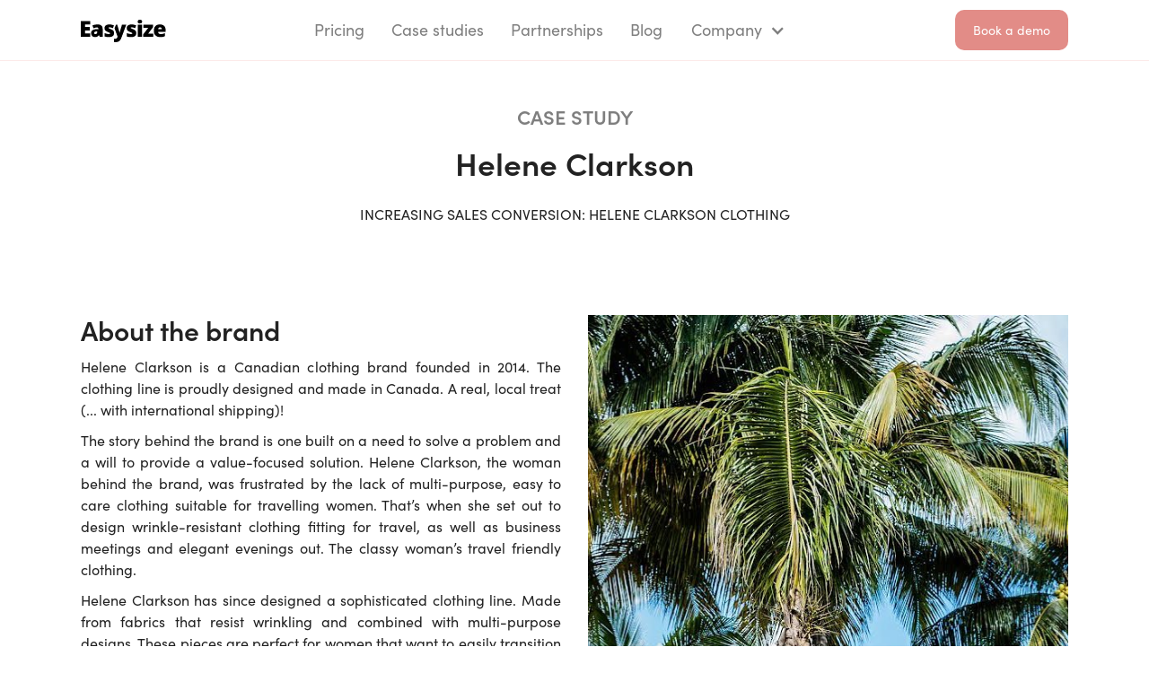

--- FILE ---
content_type: text/html
request_url: https://www.easysize.me/case-studies/helene-clarkson
body_size: 7313
content:
<!DOCTYPE html><!-- Last Published: Wed Jul 16 2025 09:29:19 GMT+0000 (Coordinated Universal Time) --><html data-wf-domain="www.easysize.me" data-wf-page="6201044d2929926a4d3190ca" data-wf-site="61fd2ddef6278cfc29072ae9" data-wf-collection="6201044d2929926a0f3190c8" data-wf-item-slug="helene-clarkson"><head><meta charset="utf-8"/><title>INCREASING SALES CONVERSION: HELENE CLARKSON CLOTHING</title><meta content="Easysize Case study shows +87% increase in sales conversion and 10 ROI for each $1 spent with Easysize" name="description"/><meta content="INCREASING SALES CONVERSION: HELENE CLARKSON CLOTHING" property="og:title"/><meta content="Easysize Case study shows +87% increase in sales conversion and 10 ROI for each $1 spent with Easysize" property="og:description"/><meta content="INCREASING SALES CONVERSION: HELENE CLARKSON CLOTHING" property="twitter:title"/><meta content="Easysize Case study shows +87% increase in sales conversion and 10 ROI for each $1 spent with Easysize" property="twitter:description"/><meta property="og:type" content="website"/><meta content="summary_large_image" name="twitter:card"/><meta content="width=device-width, initial-scale=1" name="viewport"/><meta content="FE4ObfS3aQF41zP0meQwpa6VhSojXGDZO0wHjNQDU-0" name="google-site-verification"/><link href="https://cdn.prod.website-files.com/61fd2ddef6278cfc29072ae9/css/easysize.webflow.shared.98976a1a3.min.css" rel="stylesheet" type="text/css"/><link href="https://fonts.googleapis.com" rel="preconnect"/><link href="https://fonts.gstatic.com" rel="preconnect" crossorigin="anonymous"/><script src="https://ajax.googleapis.com/ajax/libs/webfont/1.6.26/webfont.js" type="text/javascript"></script><script type="text/javascript">WebFont.load({  google: {    families: ["Inconsolata:400,700","Inter:regular,500,600"]  }});</script><script type="text/javascript">!function(o,c){var n=c.documentElement,t=" w-mod-";n.className+=t+"js",("ontouchstart"in o||o.DocumentTouch&&c instanceof DocumentTouch)&&(n.className+=t+"touch")}(window,document);</script><link href="https://cdn.prod.website-files.com/61fd2ddef6278cfc29072ae9/61fd4861aa4cb59c205fc340_Favicon.png" rel="shortcut icon" type="image/x-icon"/><link href="https://cdn.prod.website-files.com/61fd2ddef6278cfc29072ae9/61fd4861a88933022495f89a_Webclip.png" rel="apple-touch-icon"/><link href="https://www.easysize.me//case-studies/helene-clarkson" rel="canonical"/><!-- Google Tag Manager -->
<script>(function(w,d,s,l,i){w[l]=w[l]||[];w[l].push({'gtm.start':
new Date().getTime(),event:'gtm.js'});var f=d.getElementsByTagName(s)[0],
j=d.createElement(s),dl=l!='dataLayer'?'&l='+l:'';j.async=true;j.src=
'https://www.googletagmanager.com/gtm.js?id='+i+dl;f.parentNode.insertBefore(j,f);
})(window,document,'script','dataLayer','GTM-NHR6RP');</script>
<!-- End Google Tag Manager -->



<!-- Google Tag Manager (noscript) -->
<noscript><iframe src="https://www.googletagmanager.com/ns.html?id=GTM-NHR6RP"
height="0" width="0" style="display:none;visibility:hidden"></iframe></noscript>
<!-- End Google Tag Manager (noscript) -->

<!-- Finsweet Cookie Consent -->
<script async src="https://cdn.jsdelivr.net/npm/@finsweet/cookie-consent@1/fs-cc.js" fs-cc-mode="opt-in"></script></head><body><div class="navigation-wrap"><div data-collapse="medium" data-animation="default" data-duration="400" data-easing="ease" data-easing2="ease" role="banner" class="navigation w-nav"><div class="navigation-container"><div class="navigation-left"><a href="/" class="brand w-nav-brand"><img src="https://cdn.prod.website-files.com/61fd2ddef6278cfc29072ae9/61fd48610cc67c01afaecfd3_easysize-logo.svg" alt="Easysize Logo" class="header-logo"/></a></div><div class="navigation-mid"><nav role="navigation" class="nav-menu w-nav-menu"><a href="/pricing" class="link-block w-inline-block"><div>Pricing</div></a><a href="/case-studies" class="link-block w-inline-block"><div>Case studies</div></a><a href="/partnerships" class="link-block w-inline-block"><div>Partnerships</div></a><a href="/blog" target="_blank" class="link-block w-inline-block"><div>Blog</div></a><div data-hover="true" data-delay="0" class="dropdown w-dropdown"><div class="dropdown-toggle w-dropdown-toggle"><div class="chevron w-icon-dropdown-toggle"></div><div>Company</div></div><nav class="navigation-dropdown dropdown-small w-dropdown-list"><div class="dropdown-pointer"><div class="dropdown-wrapper"><div class="dropdown-block"><a href="/contact" class="nav-blog-item w-inline-block"><div class="nav-link-blog">Contact Us</div></a><a href="/about-us" class="nav-blog-item w-inline-block"><div class="nav-link-blog">About</div></a><a href="/privacy-policy" class="nav-blog-item w-inline-block"><div class="nav-link-blog">Privacy Policy</div></a><a href="/terms-of-service" class="nav-blog-item w-inline-block"><div class="nav-link-blog">Terms of Service</div></a></div></div><div class="pointer"></div></div></nav></div></nav></div><div class="navigation-right"><div class="nav-buttons"><a href="/book-a-demo" class="button in-nav w-button">Book a demo</a></div></div></div></div><div data-collapse="medium" data-animation="default" data-duration="700" data-easing="ease-out" data-easing2="ease-out" data-w-id="c155026f-94dc-4e1a-28a9-b6e0e7d9f688" role="banner" class="navigation-mobile w-nav"><div class="nav-container-mobile"><a href="/" class="w-nav-brand"><img alt="Easysize Logo" src="https://cdn.prod.website-files.com/61fd2ddef6278cfc29072ae9/61fd48610cc67c01afaecfd3_easysize-logo.svg" class="header-logo"/></a><nav role="navigation" class="mobile-nav w-nav-menu"><a href="/" class="mobile-nav-link w-nav-link">Home</a><a href="/case-studies" class="mobile-nav-link w-nav-link">Case studies</a><a href="/pricing" class="mobile-nav-link w-nav-link">Pricing</a><a href="/blog" class="mobile-nav-link w-nav-link">Blog</a><a href="/contact" class="mobile-nav-link w-nav-link">Contact Us</a><a href="/book-a-demo" class="button in-nav mobile w-button">Book a free demo</a></nav><div class="menu-mobile w-nav-button"><div data-is-ix2-target="1" class="menu-lottie" data-w-id="c155026f-94dc-4e1a-28a9-b6e0e7d9f6d9" data-animation-type="lottie" data-src="https://cdn.prod.website-files.com/61fd2ddef6278cfc29072ae9/61fd2ddef6278c5c55072b1a_lottie-menu.json" data-loop="0" data-direction="1" data-autoplay="0" data-renderer="svg" data-default-duration="3.7083333333333335" data-duration="0"></div></div></div></div></div><div class="section"><div class="container hero-container"><h3 class="case-study-category">Case study</h3><h1 class="page-heading">Helene Clarkson</h1><div class="hero-subheading">INCREASING SALES CONVERSION: HELENE CLARKSON CLOTHING</div></div></div><header id="hero" class="section"><div class="container w-container"><div class="w-layout-grid case-study---about-grid"><div id="w-node-_6353e502-767b-fba8-fe3f-9642d7ca3cfe-4d3190ca" class="case-study---about-column"><h2>About the brand</h2><div class="case-study---rich-text w-richtext"><p>Helene Clarkson is a Canadian clothing brand founded in 2014. The clothing line is proudly designed and made in Canada. A real, local treat (... with international shipping)!</p><p>The story behind the brand is one built on a need to solve a problem and a will to provide a value-focused solution. Helene Clarkson, the woman behind the brand, was frustrated by the lack of multi-purpose, easy to care clothing suitable for travelling women. That’s when she set out to design wrinkle-resistant clothing fitting for travel, as well as business meetings and elegant evenings out. The classy woman’s travel friendly clothing. </p><p>Helene Clarkson has since designed a sophisticated clothing line. Made from fabrics that resist wrinkling and combined with multi-purpose designs. These pieces are perfect for women that want to easily transition from a long day of work or travel to an evening out. It’s never been so effortless to dress up or down, and on the plus side, you won’t have to worry about your look. The clothing is made from wrinkle-resistant, breathable, quick-drying, machine washable, and non-fading materials. </p><p>Easy wear, easy care, easy life!</p><p>Clarkson’s innovative designs don’t stop at multi-purpose and low maintenance. The clothing is also designed with multi-functional qualities. The clothing gives women more than one option. It’s easy to change up by flipping the clothing or turning it around. These reversible designs provide women with endless possibilities. </p><p>A true gem for travelling light. </p><p>Helene Clarkson has managed to create an effortless and sophisticated style. Helene Clarkson clothing will have you dressed in comfort and style no matter where you&#x27;re headed. Its pieces have multi-wear possibilities for any occasion.</p><p>Resulting in a stylish collection of versatile clothing for the travelling woman. </p><p>Versatility never looked so good!</p><p>‍</p></div></div><div id="w-node-b2d61f95-28aa-5753-e407-9ba89fa69e8f-4d3190ca" class="case-study---about-column"><img alt="" src="https://cdn.prod.website-files.com/61fd2ddef6278c8c9e072af2/62c2a7598758bb1c229295a7_290902333_399249112234935_8416915508454023947_n.jpeg" sizes="(max-width: 479px) 92vw, (max-width: 767px) 93vw, (max-width: 991px) 94vw, (max-width: 1279px) 90vw, (max-width: 1439px) 1100px, 1200px" srcset="https://cdn.prod.website-files.com/61fd2ddef6278c8c9e072af2/62c2a7598758bb1c229295a7_290902333_399249112234935_8416915508454023947_n-p-500.jpeg 500w, https://cdn.prod.website-files.com/61fd2ddef6278c8c9e072af2/62c2a7598758bb1c229295a7_290902333_399249112234935_8416915508454023947_n-p-800.jpeg 800w, https://cdn.prod.website-files.com/61fd2ddef6278c8c9e072af2/62c2a7598758bb1c229295a7_290902333_399249112234935_8416915508454023947_n.jpeg 1000w" class="hero-image"/></div></div></div></header><header id="hero" class="section metrics"><div class="case-study---metric-container w-container"><h2 class="case-study---metric-heading">Key results of collaboration</h2><div class="w-layout-grid case-study---metric-grid"><div id="w-node-cd60741c-2807-9a16-498f-9ce4f567147e-4d3190ca" class="case-study---metric"><div class="case-study---metric-value">+87%</div><div class="case-study---metric-label">increase in sales conversion</div></div><div id="w-node-dcdde70e-09a5-e410-d96c-1f9bbc73dbab-4d3190ca" class="case-study---metric"><div class="case-study---metric-value">10</div><div class="case-study---metric-label">ROI for each $1 spent with Easysize</div></div></div></div></header><header id="hero" class="section"><div class="container w-container"><div class="w-layout-grid case-study---goals-grid"><div id="w-node-_6740fc0c-42bd-0e25-4856-4f6f77c176fe-4d3190ca" class="case-study---goals-column"><div class="case-study---rich-text w-richtext"><p>Helene Clarkson clothing was founded to help women look and feel great while travelling. Women’s comfort and confidence was top of mind. </p><p>For Helene Clarkson clothing, the focus was on growing the store’s sales conversion rate. The brand was already driving traffic to their online store, but cart abandonment was high. </p><p>By aligning the two goals, boosting women’s confidence and sales conversion, it made perfect sense that the main objective focused on boosting shoppers’ confidence with a fit predictor. </p><p>INCREASING SALES CONVERSION WITH EASYSIZE</p><p>The Easysize fit predictor, Fit Quiz, was launched on the Helene Clarkson Shopify store on November 17th, 2020, to boost shoppers’ confidence. </p><p>After launching Fit Quiz, a fit predictor by Easysize, Helene Clarkson clothing reported noticeable changes. </p><p>An increase of 87% in sales conversion.</p><p>‍</p></div></div><div id="w-node-_6b48bb20-0a1b-3377-41bb-c407252cc0fa-4d3190ca" class="case-study---goals-column"><img src="https://cdn.prod.website-files.com/61fd2ddef6278c8c9e072af2/62c2a7f5f49c320102dab5a3_%D0%A1%D0%BD%D0%B8%D0%BC%D0%BE%D0%BA%20%D1%8D%D0%BA%D1%80%D0%B0%D0%BD%D0%B0%202022-07-04%20%D0%B2%2010.41.10.png" loading="lazy" alt="Helene Clarkson" sizes="(max-width: 479px) 91vw, (max-width: 991px) 47vw, (max-width: 1279px) 45vw, (max-width: 1439px) 548.484375px, 598.484375px" srcset="https://cdn.prod.website-files.com/61fd2ddef6278c8c9e072af2/62c2a7f5f49c320102dab5a3_%D0%A1%D0%BD%D0%B8%D0%BC%D0%BE%D0%BA%20%D1%8D%D0%BA%D1%80%D0%B0%D0%BD%D0%B0%202022-07-04%20%D0%B2%2010.41.10-p-500.png 500w, https://cdn.prod.website-files.com/61fd2ddef6278c8c9e072af2/62c2a7f5f49c320102dab5a3_%D0%A1%D0%BD%D0%B8%D0%BC%D0%BE%D0%BA%20%D1%8D%D0%BA%D1%80%D0%B0%D0%BD%D0%B0%202022-07-04%20%D0%B2%2010.41.10.png 602w" class="case-study---goals-image"/></div><div id="w-node-_6740fc0c-42bd-0e25-4856-4f6f77c17702-4d3190ca" class="case-study---goals-column"><div><div class="case-study---goals-headline">Helene Clarkson</div><div class="case-study---goals-headline">&#x27;s goals with Easysize</div></div><div class="case-study---goals-text">
Shoppers’ confidence is one of the biggest roadblocks to sales conversion. Shopping online provides clear benefits such as unparalleled convenience and the ease of finding and comparing clothing. On the other hand, online shopping can have its drawbacks as there are items that people are more confident about purchasing online than others. Clothing sizes and fit is one of the main reasons shoppers’ confidence remains low. Leading to higher rates of cart abandonment and lower sales conversion. The fit predictor, Fit Quiz by Easysize, solves that problem. By recommending clothing sizes based on shoppers&#x27; fit preferences, deep data and advanced algorithms, shoppers become 61% more likely to purchase when using Easysize.
</div><div id="w-node-bad31569-6e73-5e28-4425-b59b54076f0a-4d3190ca" class="case-study---goals-column"></div><div class="rich-text-block w-richtext"><p>Fit Quiz, the fit predictor by Easysize, was launched on the Helene Clarkson Shopify store in November 2020 to increase shoppers’ confidence. By recommending sizes and fit to shoppers the brand reported an increase of 87% in sales conversions. </p></div></div></div></div></header><header id="hero-overlay" style="background-image:url(&quot;https://cdn.prod.website-files.com/61fd2ddef6278c8c9e072af2/62c2a7598758bb1c229295a7_290902333_399249112234935_8416915508454023947_n.jpeg&quot;)" class="case-study---testimonial-hero-overlay"><div class="case-study---testimonial-container w-container"><blockquote class="case-study---testimonial">“At Helene Clarkson, we provide women with comfort and style. Every woman is different and has her own unique fit preference to feel comfortable. This is why we partnered with Easysize, a fit predictor that recommends sizing, not by body measurements but by shoppers’ fit preference.” </blockquote><div class="case-study---testimonial-source">Helene Clarkson,</div><div class="case-study---testimonial-source">Founder of Helene Clarkson clothing</div></div></header><section id="call-to-action" class="section"><div class="container w-container"><h2>See how it works</h2><div class="case-study---demo-video w-dyn-bind-empty w-video w-embed"></div></div></section><div class="section"><div class="container w-container"><h3 class="case-study-list---title">Other case studies</h3><div class="w-dyn-list"><div role="list" class="case-study-list---collection w-dyn-items"><div id="w-node-_9bd71ffc-1808-b29f-b9a1-dabff5e5f0a4-4d3190ca" style="background-image:url(&quot;https://cdn.prod.website-files.com/61fd2ddef6278c8c9e072af2/63d2a4f4b4425e9dcb770321_318457085_578497324283679_4203995889793307128_n.jpg&quot;)" role="listitem" class="case-study-list---item w-dyn-item"><div class="case-study-list---item-overlay"><h3 id="w-node-_9bd71ffc-1808-b29f-b9a1-dabff5e5f0a6-4d3190ca" class="case-study-list---item-title">FIT Scrubs</h3><div id="w-node-_9bd71ffc-1808-b29f-b9a1-dabff5e5f0a7-4d3190ca" class="case-study-list---item-desc">How FIT Scrubs increased sales conversion by 168% with Fit Quiz</div><a id="w-node-_9bd71ffc-1808-b29f-b9a1-dabff5e5f0a8-4d3190ca" href="/case-studies/fit-scrubs" class="case-study-list---button w-button">Read the case study</a></div></div><div id="w-node-_9bd71ffc-1808-b29f-b9a1-dabff5e5f0a4-4d3190ca" style="background-image:url(&quot;https://cdn.prod.website-files.com/61fd2ddef6278c8c9e072af2/63d2982b1326bacb3a34b0f7_284917721_799722504346792_6212991325019257790_n.jpg&quot;)" role="listitem" class="case-study-list---item w-dyn-item"><div class="case-study-list---item-overlay"><h3 id="w-node-_9bd71ffc-1808-b29f-b9a1-dabff5e5f0a6-4d3190ca" class="case-study-list---item-title">Rule of Threads</h3><div id="w-node-_9bd71ffc-1808-b29f-b9a1-dabff5e5f0a7-4d3190ca" class="case-study-list---item-desc">How Rule of Threads offers a supreme fitting experience while boosting sales conversion by 131%</div><a id="w-node-_9bd71ffc-1808-b29f-b9a1-dabff5e5f0a8-4d3190ca" href="/case-studies/rule-of-threads" class="case-study-list---button w-button">Read the case study</a></div></div><div id="w-node-_9bd71ffc-1808-b29f-b9a1-dabff5e5f0a4-4d3190ca" style="background-image:url(&quot;https://cdn.prod.website-files.com/61fd2ddef6278c8c9e072af2/63d27014edcc41adccde95dd_Wondery%201.jpg&quot;)" role="listitem" class="case-study-list---item w-dyn-item"><div class="case-study-list---item-overlay"><h3 id="w-node-_9bd71ffc-1808-b29f-b9a1-dabff5e5f0a6-4d3190ca" class="case-study-list---item-title">Wondery</h3><div id="w-node-_9bd71ffc-1808-b29f-b9a1-dabff5e5f0a7-4d3190ca" class="case-study-list---item-desc">How Wondery, an outdoor lifestyle brand, reducesd returns by 31% with Easysize</div><a id="w-node-_9bd71ffc-1808-b29f-b9a1-dabff5e5f0a8-4d3190ca" href="/case-studies/wondery" class="case-study-list---button w-button">Read the case study</a></div></div><div id="w-node-_9bd71ffc-1808-b29f-b9a1-dabff5e5f0a4-4d3190ca" style="background-image:url(&quot;https://cdn.prod.website-files.com/61fd2ddef6278c8c9e072af2/62973741eb8c418161b43a9d_%D0%A1%D0%BD%D0%B8%D0%BC%D0%BE%D0%BA%20%D1%8D%D0%BA%D1%80%D0%B0%D0%BD%D0%B0%202022-05-20%20%D0%B2%2011.57.38.png&quot;)" role="listitem" class="case-study-list---item w-dyn-item"><div class="case-study-list---item-overlay"><h3 id="w-node-_9bd71ffc-1808-b29f-b9a1-dabff5e5f0a6-4d3190ca" class="case-study-list---item-title">Saysky</h3><div id="w-node-_9bd71ffc-1808-b29f-b9a1-dabff5e5f0a7-4d3190ca" class="case-study-list---item-desc">How Saysky, a sportswear brand from Denmark, ensures the best performance with Easysize</div><a id="w-node-_9bd71ffc-1808-b29f-b9a1-dabff5e5f0a8-4d3190ca" href="/case-studies/saysky" class="case-study-list---button w-button">Read the case study</a></div></div></div></div></div></div><div class="section"><div class="container cta"><div class="cta-left"><h2 class="cta-title">Start solving sizing.<br/></h2><div class="cta-text">Want to discuss how Easysize can help grow your business? Have a question about custom integration, product features or pricing? Just reach out and our experts would be happy to help. </div><a href="/book-a-demo" class="button w-button">Book a free demo</a></div><div class="cta-right"><img src="https://cdn.prod.website-files.com/61fd2ddef6278cfc29072ae9/621f78fa846f77e803be6c5c_Shopper%20preferences%20(3).png" alt="Easysize Fit Quiz on desktop and mobile" loading="lazy" class="cta-image"/></div></div></div><div class="section footer"><div class="footer---divider"></div><div class="w-layout-grid footer---links"><div id="w-node-_8d798258-0ce9-d512-493d-c2367a8c58df-7a8c58c7" class="footer---link-container"><img src="https://cdn.prod.website-files.com/61fd2ddef6278cfc29072ae9/61fd48610cc67c01afaecfd3_easysize-logo.svg" alt="Easysize Logo" class="logo"/><div class="footer---text">Easysize finds the perfect size and fit for clothing and shoes online. We help fashion brands to increase sales and lower online returns, while making the fashion industry more sustainable<br/></div><div class="social-media-icons-container"><a href="https://twitter.com/easysize" target="_blank" class="social-media-link w-inline-block"><img src="https://cdn.prod.website-files.com/61fd2ddef6278cfc29072ae9/61fd6153c7c1695182193537_icon-twitter.svg" alt="Twitter logo" class="social-media-icon"/></a><a href="https://www.instagram.com/easysize/" target="_blank" class="social-media-link w-inline-block"><img src="https://cdn.prod.website-files.com/61fd2ddef6278cfc29072ae9/61fd6153607cc385823c79af_icon-instagram.svg" alt="Instagram icon" class="social-media-icon"/></a><a href="https://www.facebook.com/easysize/" class="social-media-link w-inline-block"><img src="https://cdn.prod.website-files.com/61fd2ddef6278cfc29072ae9/61fd6153121ae5918fcb59d6_icon-facebook.svg" alt="facebook icon" class="social-media-icon"/></a><a href="https://www.linkedin.com/company/easysize/z" class="social-media-link w-inline-block"><img src="https://cdn.prod.website-files.com/61fd2ddef6278cfc29072ae9/61fd6153440b5c47e67b20b3_icon-linkedIn.svg" alt="linkedin icon" class="social-media-icon"/></a></div></div><div id="w-node-_8d798258-0ce9-d512-493d-c2367a8c58ea-7a8c58c7" class="footer---link-container"><div class="footer---link-title">Product</div><a href="/" class="footer---link">Home</a><a href="/pricing" class="footer---link">Pricing</a><a href="https://easysize.statuspage.io" target="_blank" class="footer---link">Status page</a><a href="https://developers.easysize.me/" target="_blank" class="footer---link">For developers</a></div><div class="footer---link-container"><div class="footer---link-title">resources</div><a href="https://help.easysize.me" target="_blank" class="footer---link">FAQ &amp; Helpdesk</a><a href="/partnerships" target="_blank" class="footer---link">Partnerships</a><a href="/blog" class="footer---link">Blog</a><a href="/privacy-policy" class="footer---link">Privacy Policy</a><a href="/terms-of-service" class="footer---link">Terms of Service</a></div><div class="footer---link-container"><div class="footer---link-title">company</div><a href="/about-us" class="footer---link">About us</a><a href="/contact" class="footer---link">Contact</a></div></div></div><script src="https://d3e54v103j8qbb.cloudfront.net/js/jquery-3.5.1.min.dc5e7f18c8.js?site=61fd2ddef6278cfc29072ae9" type="text/javascript" integrity="sha256-9/aliU8dGd2tb6OSsuzixeV4y/faTqgFtohetphbbj0=" crossorigin="anonymous"></script><script src="https://cdn.prod.website-files.com/61fd2ddef6278cfc29072ae9/js/webflow.schunk.57d5559d2f0cd9f8.js" type="text/javascript"></script><script src="https://cdn.prod.website-files.com/61fd2ddef6278cfc29072ae9/js/webflow.schunk.1d7149414749c1ef.js" type="text/javascript"></script><script src="https://cdn.prod.website-files.com/61fd2ddef6278cfc29072ae9/js/webflow.63064124.7abd324b88df311f.js" type="text/javascript"></script><!-- Start of Intercom Embed Code -->
<script>
  window.intercomSettings = {
    api_base: "https://api-iam.intercom.io",
    app_id: "lc7mv5te",
  };
</script>

<script>
// We pre-filled your app ID in the widget URL: 'https://widget.intercom.io/widget/lc7mv5te'
(function(){var w=window;var ic=w.Intercom;if(typeof ic==="function"){ic('reattach_activator');ic('update',w.intercomSettings);}else{var d=document;var i=function(){i.c(arguments);};i.q=[];i.c=function(args){i.q.push(args);};w.Intercom=i;var l=function(){var s=d.createElement('script');s.type='text/javascript';s.async=true;s.src='https://widget.intercom.io/widget/lc7mv5te';var x=d.getElementsByTagName('script')[0];x.parentNode.insertBefore(s,x);};if(document.readyState==='complete'){l();}else if(w.attachEvent){w.attachEvent('onload',l);}else{w.addEventListener('load',l,false);}}})();
</script>
<!-- End of Intercom Embed Code -->

<script>window._nQc="89469419";</script>
<script async src="https://serve.albacross.com/track.js"></script></body></html>

--- FILE ---
content_type: text/css
request_url: https://cdn.prod.website-files.com/61fd2ddef6278cfc29072ae9/css/easysize.webflow.shared.98976a1a3.min.css
body_size: 26454
content:
html{-webkit-text-size-adjust:100%;-ms-text-size-adjust:100%;font-family:sans-serif}body{margin:0}article,aside,details,figcaption,figure,footer,header,hgroup,main,menu,nav,section,summary{display:block}audio,canvas,progress,video{vertical-align:baseline;display:inline-block}audio:not([controls]){height:0;display:none}[hidden],template{display:none}a{background-color:#0000}a:active,a:hover{outline:0}abbr[title]{border-bottom:1px dotted}b,strong{font-weight:700}dfn{font-style:italic}h1{margin:.67em 0;font-size:2em}mark{color:#000;background:#ff0}small{font-size:80%}sub,sup{vertical-align:baseline;font-size:75%;line-height:0;position:relative}sup{top:-.5em}sub{bottom:-.25em}img{border:0}svg:not(:root){overflow:hidden}hr{box-sizing:content-box;height:0}pre{overflow:auto}code,kbd,pre,samp{font-family:monospace;font-size:1em}button,input,optgroup,select,textarea{color:inherit;font:inherit;margin:0}button{overflow:visible}button,select{text-transform:none}button,html input[type=button],input[type=reset]{-webkit-appearance:button;cursor:pointer}button[disabled],html input[disabled]{cursor:default}button::-moz-focus-inner,input::-moz-focus-inner{border:0;padding:0}input{line-height:normal}input[type=checkbox],input[type=radio]{box-sizing:border-box;padding:0}input[type=number]::-webkit-inner-spin-button,input[type=number]::-webkit-outer-spin-button{height:auto}input[type=search]{-webkit-appearance:none}input[type=search]::-webkit-search-cancel-button,input[type=search]::-webkit-search-decoration{-webkit-appearance:none}legend{border:0;padding:0}textarea{overflow:auto}optgroup{font-weight:700}table{border-collapse:collapse;border-spacing:0}td,th{padding:0}@font-face{font-family:webflow-icons;src:url([data-uri])format("truetype");font-weight:400;font-style:normal}[class^=w-icon-],[class*=\ w-icon-]{speak:none;font-variant:normal;text-transform:none;-webkit-font-smoothing:antialiased;-moz-osx-font-smoothing:grayscale;font-style:normal;font-weight:400;line-height:1;font-family:webflow-icons!important}.w-icon-slider-right:before{content:""}.w-icon-slider-left:before{content:""}.w-icon-nav-menu:before{content:""}.w-icon-arrow-down:before,.w-icon-dropdown-toggle:before{content:""}.w-icon-file-upload-remove:before{content:""}.w-icon-file-upload-icon:before{content:""}*{box-sizing:border-box}html{height:100%}body{color:#333;background-color:#fff;min-height:100%;margin:0;font-family:Arial,sans-serif;font-size:14px;line-height:20px}img{vertical-align:middle;max-width:100%;display:inline-block}html.w-mod-touch *{background-attachment:scroll!important}.w-block{display:block}.w-inline-block{max-width:100%;display:inline-block}.w-clearfix:before,.w-clearfix:after{content:" ";grid-area:1/1/2/2;display:table}.w-clearfix:after{clear:both}.w-hidden{display:none}.w-button{color:#fff;line-height:inherit;cursor:pointer;background-color:#3898ec;border:0;border-radius:0;padding:9px 15px;text-decoration:none;display:inline-block}input.w-button{-webkit-appearance:button}html[data-w-dynpage] [data-w-cloak]{color:#0000!important}.w-code-block{margin:unset}pre.w-code-block code{all:inherit}.w-optimization{display:contents}.w-webflow-badge,.w-webflow-badge>img{box-sizing:unset;width:unset;height:unset;max-height:unset;max-width:unset;min-height:unset;min-width:unset;margin:unset;padding:unset;float:unset;clear:unset;border:unset;border-radius:unset;background:unset;background-image:unset;background-position:unset;background-size:unset;background-repeat:unset;background-origin:unset;background-clip:unset;background-attachment:unset;background-color:unset;box-shadow:unset;transform:unset;direction:unset;font-family:unset;font-weight:unset;color:unset;font-size:unset;line-height:unset;font-style:unset;font-variant:unset;text-align:unset;letter-spacing:unset;-webkit-text-decoration:unset;text-decoration:unset;text-indent:unset;text-transform:unset;list-style-type:unset;text-shadow:unset;vertical-align:unset;cursor:unset;white-space:unset;word-break:unset;word-spacing:unset;word-wrap:unset;transition:unset}.w-webflow-badge{white-space:nowrap;cursor:pointer;box-shadow:0 0 0 1px #0000001a,0 1px 3px #0000001a;visibility:visible!important;opacity:1!important;z-index:2147483647!important;color:#aaadb0!important;overflow:unset!important;background-color:#fff!important;border-radius:3px!important;width:auto!important;height:auto!important;margin:0!important;padding:6px!important;font-size:12px!important;line-height:14px!important;text-decoration:none!important;display:inline-block!important;position:fixed!important;inset:auto 12px 12px auto!important;transform:none!important}.w-webflow-badge>img{position:unset;visibility:unset!important;opacity:1!important;vertical-align:middle!important;display:inline-block!important}h1,h2,h3,h4,h5,h6{margin-bottom:10px;font-weight:700}h1{margin-top:20px;font-size:38px;line-height:44px}h2{margin-top:20px;font-size:32px;line-height:36px}h3{margin-top:20px;font-size:24px;line-height:30px}h4{margin-top:10px;font-size:18px;line-height:24px}h5{margin-top:10px;font-size:14px;line-height:20px}h6{margin-top:10px;font-size:12px;line-height:18px}p{margin-top:0;margin-bottom:10px}blockquote{border-left:5px solid #e2e2e2;margin:0 0 10px;padding:10px 20px;font-size:18px;line-height:22px}figure{margin:0 0 10px}figcaption{text-align:center;margin-top:5px}ul,ol{margin-top:0;margin-bottom:10px;padding-left:40px}.w-list-unstyled{padding-left:0;list-style:none}.w-embed:before,.w-embed:after{content:" ";grid-area:1/1/2/2;display:table}.w-embed:after{clear:both}.w-video{width:100%;padding:0;position:relative}.w-video iframe,.w-video object,.w-video embed{border:none;width:100%;height:100%;position:absolute;top:0;left:0}fieldset{border:0;margin:0;padding:0}button,[type=button],[type=reset]{cursor:pointer;-webkit-appearance:button;border:0}.w-form{margin:0 0 15px}.w-form-done{text-align:center;background-color:#ddd;padding:20px;display:none}.w-form-fail{background-color:#ffdede;margin-top:10px;padding:10px;display:none}label{margin-bottom:5px;font-weight:700;display:block}.w-input,.w-select{color:#333;vertical-align:middle;background-color:#fff;border:1px solid #ccc;width:100%;height:38px;margin-bottom:10px;padding:8px 12px;font-size:14px;line-height:1.42857;display:block}.w-input::placeholder,.w-select::placeholder{color:#999}.w-input:focus,.w-select:focus{border-color:#3898ec;outline:0}.w-input[disabled],.w-select[disabled],.w-input[readonly],.w-select[readonly],fieldset[disabled] .w-input,fieldset[disabled] .w-select{cursor:not-allowed}.w-input[disabled]:not(.w-input-disabled),.w-select[disabled]:not(.w-input-disabled),.w-input[readonly],.w-select[readonly],fieldset[disabled]:not(.w-input-disabled) .w-input,fieldset[disabled]:not(.w-input-disabled) .w-select{background-color:#eee}textarea.w-input,textarea.w-select{height:auto}.w-select{background-color:#f3f3f3}.w-select[multiple]{height:auto}.w-form-label{cursor:pointer;margin-bottom:0;font-weight:400;display:inline-block}.w-radio{margin-bottom:5px;padding-left:20px;display:block}.w-radio:before,.w-radio:after{content:" ";grid-area:1/1/2/2;display:table}.w-radio:after{clear:both}.w-radio-input{float:left;margin:3px 0 0 -20px;line-height:normal}.w-file-upload{margin-bottom:10px;display:block}.w-file-upload-input{opacity:0;z-index:-100;width:.1px;height:.1px;position:absolute;overflow:hidden}.w-file-upload-default,.w-file-upload-uploading,.w-file-upload-success{color:#333;display:inline-block}.w-file-upload-error{margin-top:10px;display:block}.w-file-upload-default.w-hidden,.w-file-upload-uploading.w-hidden,.w-file-upload-error.w-hidden,.w-file-upload-success.w-hidden{display:none}.w-file-upload-uploading-btn{cursor:pointer;background-color:#fafafa;border:1px solid #ccc;margin:0;padding:8px 12px;font-size:14px;font-weight:400;display:flex}.w-file-upload-file{background-color:#fafafa;border:1px solid #ccc;flex-grow:1;justify-content:space-between;margin:0;padding:8px 9px 8px 11px;display:flex}.w-file-upload-file-name{font-size:14px;font-weight:400;display:block}.w-file-remove-link{cursor:pointer;width:auto;height:auto;margin-top:3px;margin-left:10px;padding:3px;display:block}.w-icon-file-upload-remove{margin:auto;font-size:10px}.w-file-upload-error-msg{color:#ea384c;padding:2px 0;display:inline-block}.w-file-upload-info{padding:0 12px;line-height:38px;display:inline-block}.w-file-upload-label{cursor:pointer;background-color:#fafafa;border:1px solid #ccc;margin:0;padding:8px 12px;font-size:14px;font-weight:400;display:inline-block}.w-icon-file-upload-icon,.w-icon-file-upload-uploading{width:20px;margin-right:8px;display:inline-block}.w-icon-file-upload-uploading{height:20px}.w-container{max-width:940px;margin-left:auto;margin-right:auto}.w-container:before,.w-container:after{content:" ";grid-area:1/1/2/2;display:table}.w-container:after{clear:both}.w-container .w-row{margin-left:-10px;margin-right:-10px}.w-row:before,.w-row:after{content:" ";grid-area:1/1/2/2;display:table}.w-row:after{clear:both}.w-row .w-row{margin-left:0;margin-right:0}.w-col{float:left;width:100%;min-height:1px;padding-left:10px;padding-right:10px;position:relative}.w-col .w-col{padding-left:0;padding-right:0}.w-col-1{width:8.33333%}.w-col-2{width:16.6667%}.w-col-3{width:25%}.w-col-4{width:33.3333%}.w-col-5{width:41.6667%}.w-col-6{width:50%}.w-col-7{width:58.3333%}.w-col-8{width:66.6667%}.w-col-9{width:75%}.w-col-10{width:83.3333%}.w-col-11{width:91.6667%}.w-col-12{width:100%}.w-hidden-main{display:none!important}@media screen and (max-width:991px){.w-container{max-width:728px}.w-hidden-main{display:inherit!important}.w-hidden-medium{display:none!important}.w-col-medium-1{width:8.33333%}.w-col-medium-2{width:16.6667%}.w-col-medium-3{width:25%}.w-col-medium-4{width:33.3333%}.w-col-medium-5{width:41.6667%}.w-col-medium-6{width:50%}.w-col-medium-7{width:58.3333%}.w-col-medium-8{width:66.6667%}.w-col-medium-9{width:75%}.w-col-medium-10{width:83.3333%}.w-col-medium-11{width:91.6667%}.w-col-medium-12{width:100%}.w-col-stack{width:100%;left:auto;right:auto}}@media screen and (max-width:767px){.w-hidden-main,.w-hidden-medium{display:inherit!important}.w-hidden-small{display:none!important}.w-row,.w-container .w-row{margin-left:0;margin-right:0}.w-col{width:100%;left:auto;right:auto}.w-col-small-1{width:8.33333%}.w-col-small-2{width:16.6667%}.w-col-small-3{width:25%}.w-col-small-4{width:33.3333%}.w-col-small-5{width:41.6667%}.w-col-small-6{width:50%}.w-col-small-7{width:58.3333%}.w-col-small-8{width:66.6667%}.w-col-small-9{width:75%}.w-col-small-10{width:83.3333%}.w-col-small-11{width:91.6667%}.w-col-small-12{width:100%}}@media screen and (max-width:479px){.w-container{max-width:none}.w-hidden-main,.w-hidden-medium,.w-hidden-small{display:inherit!important}.w-hidden-tiny{display:none!important}.w-col{width:100%}.w-col-tiny-1{width:8.33333%}.w-col-tiny-2{width:16.6667%}.w-col-tiny-3{width:25%}.w-col-tiny-4{width:33.3333%}.w-col-tiny-5{width:41.6667%}.w-col-tiny-6{width:50%}.w-col-tiny-7{width:58.3333%}.w-col-tiny-8{width:66.6667%}.w-col-tiny-9{width:75%}.w-col-tiny-10{width:83.3333%}.w-col-tiny-11{width:91.6667%}.w-col-tiny-12{width:100%}}.w-widget{position:relative}.w-widget-map{width:100%;height:400px}.w-widget-map label{width:auto;display:inline}.w-widget-map img{max-width:inherit}.w-widget-map .gm-style-iw{text-align:center}.w-widget-map .gm-style-iw>button{display:none!important}.w-widget-twitter{overflow:hidden}.w-widget-twitter-count-shim{vertical-align:top;text-align:center;background:#fff;border:1px solid #758696;border-radius:3px;width:28px;height:20px;display:inline-block;position:relative}.w-widget-twitter-count-shim *{pointer-events:none;-webkit-user-select:none;user-select:none}.w-widget-twitter-count-shim .w-widget-twitter-count-inner{text-align:center;color:#999;font-family:serif;font-size:15px;line-height:12px;position:relative}.w-widget-twitter-count-shim .w-widget-twitter-count-clear{display:block;position:relative}.w-widget-twitter-count-shim.w--large{width:36px;height:28px}.w-widget-twitter-count-shim.w--large .w-widget-twitter-count-inner{font-size:18px;line-height:18px}.w-widget-twitter-count-shim:not(.w--vertical){margin-left:5px;margin-right:8px}.w-widget-twitter-count-shim:not(.w--vertical).w--large{margin-left:6px}.w-widget-twitter-count-shim:not(.w--vertical):before,.w-widget-twitter-count-shim:not(.w--vertical):after{content:" ";pointer-events:none;border:solid #0000;width:0;height:0;position:absolute;top:50%;left:0}.w-widget-twitter-count-shim:not(.w--vertical):before{border-width:4px;border-color:#75869600 #5d6c7b #75869600 #75869600;margin-top:-4px;margin-left:-9px}.w-widget-twitter-count-shim:not(.w--vertical).w--large:before{border-width:5px;margin-top:-5px;margin-left:-10px}.w-widget-twitter-count-shim:not(.w--vertical):after{border-width:4px;border-color:#fff0 #fff #fff0 #fff0;margin-top:-4px;margin-left:-8px}.w-widget-twitter-count-shim:not(.w--vertical).w--large:after{border-width:5px;margin-top:-5px;margin-left:-9px}.w-widget-twitter-count-shim.w--vertical{width:61px;height:33px;margin-bottom:8px}.w-widget-twitter-count-shim.w--vertical:before,.w-widget-twitter-count-shim.w--vertical:after{content:" ";pointer-events:none;border:solid #0000;width:0;height:0;position:absolute;top:100%;left:50%}.w-widget-twitter-count-shim.w--vertical:before{border-width:5px;border-color:#5d6c7b #75869600 #75869600;margin-left:-5px}.w-widget-twitter-count-shim.w--vertical:after{border-width:4px;border-color:#fff #fff0 #fff0;margin-left:-4px}.w-widget-twitter-count-shim.w--vertical .w-widget-twitter-count-inner{font-size:18px;line-height:22px}.w-widget-twitter-count-shim.w--vertical.w--large{width:76px}.w-background-video{color:#fff;height:500px;position:relative;overflow:hidden}.w-background-video>video{object-fit:cover;z-index:-100;background-position:50%;background-size:cover;width:100%;height:100%;margin:auto;position:absolute;inset:-100%}.w-background-video>video::-webkit-media-controls-start-playback-button{-webkit-appearance:none;display:none!important}.w-background-video--control{background-color:#0000;padding:0;position:absolute;bottom:1em;right:1em}.w-background-video--control>[hidden]{display:none!important}.w-slider{text-align:center;clear:both;-webkit-tap-highlight-color:#0000;tap-highlight-color:#0000;background:#ddd;height:300px;position:relative}.w-slider-mask{z-index:1;white-space:nowrap;height:100%;display:block;position:relative;left:0;right:0;overflow:hidden}.w-slide{vertical-align:top;white-space:normal;text-align:left;width:100%;height:100%;display:inline-block;position:relative}.w-slider-nav{z-index:2;text-align:center;-webkit-tap-highlight-color:#0000;tap-highlight-color:#0000;height:40px;margin:auto;padding-top:10px;position:absolute;inset:auto 0 0}.w-slider-nav.w-round>div{border-radius:100%}.w-slider-nav.w-num>div{font-size:inherit;line-height:inherit;width:auto;height:auto;padding:.2em .5em}.w-slider-nav.w-shadow>div{box-shadow:0 0 3px #3336}.w-slider-nav-invert{color:#fff}.w-slider-nav-invert>div{background-color:#2226}.w-slider-nav-invert>div.w-active{background-color:#222}.w-slider-dot{cursor:pointer;background-color:#fff6;width:1em;height:1em;margin:0 3px .5em;transition:background-color .1s,color .1s;display:inline-block;position:relative}.w-slider-dot.w-active{background-color:#fff}.w-slider-dot:focus{outline:none;box-shadow:0 0 0 2px #fff}.w-slider-dot:focus.w-active{box-shadow:none}.w-slider-arrow-left,.w-slider-arrow-right{cursor:pointer;color:#fff;-webkit-tap-highlight-color:#0000;tap-highlight-color:#0000;-webkit-user-select:none;user-select:none;width:80px;margin:auto;font-size:40px;position:absolute;inset:0;overflow:hidden}.w-slider-arrow-left [class^=w-icon-],.w-slider-arrow-right [class^=w-icon-],.w-slider-arrow-left [class*=\ w-icon-],.w-slider-arrow-right [class*=\ w-icon-]{position:absolute}.w-slider-arrow-left:focus,.w-slider-arrow-right:focus{outline:0}.w-slider-arrow-left{z-index:3;right:auto}.w-slider-arrow-right{z-index:4;left:auto}.w-icon-slider-left,.w-icon-slider-right{width:1em;height:1em;margin:auto;inset:0}.w-slider-aria-label{clip:rect(0 0 0 0);border:0;width:1px;height:1px;margin:-1px;padding:0;position:absolute;overflow:hidden}.w-slider-force-show{display:block!important}.w-dropdown{text-align:left;z-index:900;margin-left:auto;margin-right:auto;display:inline-block;position:relative}.w-dropdown-btn,.w-dropdown-toggle,.w-dropdown-link{vertical-align:top;color:#222;text-align:left;white-space:nowrap;margin-left:auto;margin-right:auto;padding:20px;text-decoration:none;position:relative}.w-dropdown-toggle{-webkit-user-select:none;user-select:none;cursor:pointer;padding-right:40px;display:inline-block}.w-dropdown-toggle:focus{outline:0}.w-icon-dropdown-toggle{width:1em;height:1em;margin:auto 20px auto auto;position:absolute;top:0;bottom:0;right:0}.w-dropdown-list{background:#ddd;min-width:100%;display:none;position:absolute}.w-dropdown-list.w--open{display:block}.w-dropdown-link{color:#222;padding:10px 20px;display:block}.w-dropdown-link.w--current{color:#0082f3}.w-dropdown-link:focus{outline:0}@media screen and (max-width:767px){.w-nav-brand{padding-left:10px}}.w-lightbox-backdrop{cursor:auto;letter-spacing:normal;text-indent:0;text-shadow:none;text-transform:none;visibility:visible;white-space:normal;word-break:normal;word-spacing:normal;word-wrap:normal;color:#fff;text-align:center;z-index:2000;opacity:0;-webkit-user-select:none;-moz-user-select:none;-webkit-tap-highlight-color:transparent;background:#000000e6;outline:0;font-family:Helvetica Neue,Helvetica,Ubuntu,Segoe UI,Verdana,sans-serif;font-size:17px;font-style:normal;font-weight:300;line-height:1.2;list-style:disc;position:fixed;inset:0;-webkit-transform:translate(0)}.w-lightbox-backdrop,.w-lightbox-container{-webkit-overflow-scrolling:touch;height:100%;overflow:auto}.w-lightbox-content{height:100vh;position:relative;overflow:hidden}.w-lightbox-view{opacity:0;width:100vw;height:100vh;position:absolute}.w-lightbox-view:before{content:"";height:100vh}.w-lightbox-group,.w-lightbox-group .w-lightbox-view,.w-lightbox-group .w-lightbox-view:before{height:86vh}.w-lightbox-frame,.w-lightbox-view:before{vertical-align:middle;display:inline-block}.w-lightbox-figure{margin:0;position:relative}.w-lightbox-group .w-lightbox-figure{cursor:pointer}.w-lightbox-img{width:auto;max-width:none;height:auto}.w-lightbox-image{float:none;max-width:100vw;max-height:100vh;display:block}.w-lightbox-group .w-lightbox-image{max-height:86vh}.w-lightbox-caption{text-align:left;text-overflow:ellipsis;white-space:nowrap;background:#0006;padding:.5em 1em;position:absolute;bottom:0;left:0;right:0;overflow:hidden}.w-lightbox-embed{width:100%;height:100%;position:absolute;inset:0}.w-lightbox-control{cursor:pointer;background-position:50%;background-repeat:no-repeat;background-size:24px;width:4em;transition:all .3s;position:absolute;top:0}.w-lightbox-left{background-image:url([data-uri]);display:none;bottom:0;left:0}.w-lightbox-right{background-image:url([data-uri]);display:none;bottom:0;right:0}.w-lightbox-close{background-image:url([data-uri]);background-size:18px;height:2.6em;right:0}.w-lightbox-strip{white-space:nowrap;padding:0 1vh;line-height:0;position:absolute;bottom:0;left:0;right:0;overflow:auto hidden}.w-lightbox-item{box-sizing:content-box;cursor:pointer;width:10vh;padding:2vh 1vh;display:inline-block;-webkit-transform:translate(0,0)}.w-lightbox-active{opacity:.3}.w-lightbox-thumbnail{background:#222;height:10vh;position:relative;overflow:hidden}.w-lightbox-thumbnail-image{position:absolute;top:0;left:0}.w-lightbox-thumbnail .w-lightbox-tall{width:100%;top:50%;transform:translateY(-50%)}.w-lightbox-thumbnail .w-lightbox-wide{height:100%;left:50%;transform:translate(-50%)}.w-lightbox-spinner{box-sizing:border-box;border:5px solid #0006;border-radius:50%;width:40px;height:40px;margin-top:-20px;margin-left:-20px;animation:.8s linear infinite spin;position:absolute;top:50%;left:50%}.w-lightbox-spinner:after{content:"";border:3px solid #0000;border-bottom-color:#fff;border-radius:50%;position:absolute;inset:-4px}.w-lightbox-hide{display:none}.w-lightbox-noscroll{overflow:hidden}@media (min-width:768px){.w-lightbox-content{height:96vh;margin-top:2vh}.w-lightbox-view,.w-lightbox-view:before{height:96vh}.w-lightbox-group,.w-lightbox-group .w-lightbox-view,.w-lightbox-group .w-lightbox-view:before{height:84vh}.w-lightbox-image{max-width:96vw;max-height:96vh}.w-lightbox-group .w-lightbox-image{max-width:82.3vw;max-height:84vh}.w-lightbox-left,.w-lightbox-right{opacity:.5;display:block}.w-lightbox-close{opacity:.8}.w-lightbox-control:hover{opacity:1}}.w-lightbox-inactive,.w-lightbox-inactive:hover{opacity:0}.w-richtext:before,.w-richtext:after{content:" ";grid-area:1/1/2/2;display:table}.w-richtext:after{clear:both}.w-richtext[contenteditable=true]:before,.w-richtext[contenteditable=true]:after{white-space:initial}.w-richtext ol,.w-richtext ul{overflow:hidden}.w-richtext .w-richtext-figure-selected.w-richtext-figure-type-video div:after,.w-richtext .w-richtext-figure-selected[data-rt-type=video] div:after,.w-richtext .w-richtext-figure-selected.w-richtext-figure-type-image div,.w-richtext .w-richtext-figure-selected[data-rt-type=image] div{outline:2px solid #2895f7}.w-richtext figure.w-richtext-figure-type-video>div:after,.w-richtext figure[data-rt-type=video]>div:after{content:"";display:none;position:absolute;inset:0}.w-richtext figure{max-width:60%;position:relative}.w-richtext figure>div:before{cursor:default!important}.w-richtext figure img{width:100%}.w-richtext figure figcaption.w-richtext-figcaption-placeholder{opacity:.6}.w-richtext figure div{color:#0000;font-size:0}.w-richtext figure.w-richtext-figure-type-image,.w-richtext figure[data-rt-type=image]{display:table}.w-richtext figure.w-richtext-figure-type-image>div,.w-richtext figure[data-rt-type=image]>div{display:inline-block}.w-richtext figure.w-richtext-figure-type-image>figcaption,.w-richtext figure[data-rt-type=image]>figcaption{caption-side:bottom;display:table-caption}.w-richtext figure.w-richtext-figure-type-video,.w-richtext figure[data-rt-type=video]{width:60%;height:0}.w-richtext figure.w-richtext-figure-type-video iframe,.w-richtext figure[data-rt-type=video] iframe{width:100%;height:100%;position:absolute;top:0;left:0}.w-richtext figure.w-richtext-figure-type-video>div,.w-richtext figure[data-rt-type=video]>div{width:100%}.w-richtext figure.w-richtext-align-center{clear:both;margin-left:auto;margin-right:auto}.w-richtext figure.w-richtext-align-center.w-richtext-figure-type-image>div,.w-richtext figure.w-richtext-align-center[data-rt-type=image]>div{max-width:100%}.w-richtext figure.w-richtext-align-normal{clear:both}.w-richtext figure.w-richtext-align-fullwidth{text-align:center;clear:both;width:100%;max-width:100%;margin-left:auto;margin-right:auto;display:block}.w-richtext figure.w-richtext-align-fullwidth>div{padding-bottom:inherit;display:inline-block}.w-richtext figure.w-richtext-align-fullwidth>figcaption{display:block}.w-richtext figure.w-richtext-align-floatleft{float:left;clear:none;margin-right:15px}.w-richtext figure.w-richtext-align-floatright{float:right;clear:none;margin-left:15px}.w-nav{z-index:1000;background:#ddd;position:relative}.w-nav:before,.w-nav:after{content:" ";grid-area:1/1/2/2;display:table}.w-nav:after{clear:both}.w-nav-brand{float:left;color:#333;text-decoration:none;position:relative}.w-nav-link{vertical-align:top;color:#222;text-align:left;margin-left:auto;margin-right:auto;padding:20px;text-decoration:none;display:inline-block;position:relative}.w-nav-link.w--current{color:#0082f3}.w-nav-menu{float:right;position:relative}[data-nav-menu-open]{text-align:center;background:#c8c8c8;min-width:200px;position:absolute;top:100%;left:0;right:0;overflow:visible;display:block!important}.w--nav-link-open{display:block;position:relative}.w-nav-overlay{width:100%;display:none;position:absolute;top:100%;left:0;right:0;overflow:hidden}.w-nav-overlay [data-nav-menu-open]{top:0}.w-nav[data-animation=over-left] .w-nav-overlay{width:auto}.w-nav[data-animation=over-left] .w-nav-overlay,.w-nav[data-animation=over-left] [data-nav-menu-open]{z-index:1;top:0;right:auto}.w-nav[data-animation=over-right] .w-nav-overlay{width:auto}.w-nav[data-animation=over-right] .w-nav-overlay,.w-nav[data-animation=over-right] [data-nav-menu-open]{z-index:1;top:0;left:auto}.w-nav-button{float:right;cursor:pointer;-webkit-tap-highlight-color:#0000;tap-highlight-color:#0000;-webkit-user-select:none;user-select:none;padding:18px;font-size:24px;display:none;position:relative}.w-nav-button:focus{outline:0}.w-nav-button.w--open{color:#fff;background-color:#c8c8c8}.w-nav[data-collapse=all] .w-nav-menu{display:none}.w-nav[data-collapse=all] .w-nav-button,.w--nav-dropdown-open,.w--nav-dropdown-toggle-open{display:block}.w--nav-dropdown-list-open{position:static}@media screen and (max-width:991px){.w-nav[data-collapse=medium] .w-nav-menu{display:none}.w-nav[data-collapse=medium] .w-nav-button{display:block}}@media screen and (max-width:767px){.w-nav[data-collapse=small] .w-nav-menu{display:none}.w-nav[data-collapse=small] .w-nav-button{display:block}.w-nav-brand{padding-left:10px}}@media screen and (max-width:479px){.w-nav[data-collapse=tiny] .w-nav-menu{display:none}.w-nav[data-collapse=tiny] .w-nav-button{display:block}}.w-tabs{position:relative}.w-tabs:before,.w-tabs:after{content:" ";grid-area:1/1/2/2;display:table}.w-tabs:after{clear:both}.w-tab-menu{position:relative}.w-tab-link{vertical-align:top;text-align:left;cursor:pointer;color:#222;background-color:#ddd;padding:9px 30px;text-decoration:none;display:inline-block;position:relative}.w-tab-link.w--current{background-color:#c8c8c8}.w-tab-link:focus{outline:0}.w-tab-content{display:block;position:relative;overflow:hidden}.w-tab-pane{display:none;position:relative}.w--tab-active{display:block}@media screen and (max-width:479px){.w-tab-link{display:block}}.w-ix-emptyfix:after{content:""}@keyframes spin{0%{transform:rotate(0)}to{transform:rotate(360deg)}}.w-dyn-empty{background-color:#ddd;padding:10px}.w-dyn-hide,.w-dyn-bind-empty,.w-condition-invisible{display:none!important}.wf-layout-layout{display:grid}@font-face{font-family:SofiaPro;src:url(https://cdn.prod.website-files.com/61fd2ddef6278cfc29072ae9/6218e01060a71eab4f681292_font.woff)format("woff");font-weight:400;font-style:normal;font-display:swap}@font-face{font-family:SofiaPro;src:url(https://cdn.prod.website-files.com/61fd2ddef6278cfc29072ae9/6218e051f39a587b8ef72fe7_font.woff)format("woff");font-weight:600;font-style:normal;font-display:swap}:root{--text:#222;--buttons:#e28c87;--background-pink-light:#fff8f7;--slider-bg:#eef9ff;--background-pink:#fceae9;--neutral-text:#7f7f7f;--headings:#222;--buttons-hover:#ce6d68;--pricing-bg-featured:#fceae9;--light-text:white;--pricing-bg:#e3f3fc;--benefit-green:#228f1e;--light-separator-border:#eee;--shopify:#f3fcf4}.w-embed-youtubevideo{background-image:url(https://d3e54v103j8qbb.cloudfront.net/static/youtube-placeholder.2b05e7d68d.svg);background-position:50%;background-size:cover;width:100%;padding-bottom:0;padding-left:0;padding-right:0;position:relative}.w-embed-youtubevideo:empty{min-height:75px;padding-bottom:56.25%}.w-layout-grid{grid-row-gap:16px;grid-column-gap:16px;grid-template-rows:auto auto;grid-template-columns:1fr 1fr;grid-auto-columns:1fr;display:grid}.w-checkbox{margin-bottom:5px;padding-left:20px;display:block}.w-checkbox:before{content:" ";grid-area:1/1/2/2;display:table}.w-checkbox:after{content:" ";clear:both;grid-area:1/1/2/2;display:table}.w-checkbox-input{float:left;margin:4px 0 0 -20px;line-height:normal}.w-checkbox-input--inputType-custom{border:1px solid #ccc;border-radius:2px;width:12px;height:12px}.w-checkbox-input--inputType-custom.w--redirected-checked{background-color:#3898ec;background-image:url(https://d3e54v103j8qbb.cloudfront.net/static/custom-checkbox-checkmark.589d534424.svg);background-position:50%;background-repeat:no-repeat;background-size:cover;border-color:#3898ec}.w-checkbox-input--inputType-custom.w--redirected-focus{box-shadow:0 0 3px 1px #3898ec}.w-pagination-wrapper{flex-wrap:wrap;justify-content:center;display:flex}.w-pagination-previous{color:#333;background-color:#fafafa;border:1px solid #ccc;border-radius:2px;margin-left:10px;margin-right:10px;padding:9px 20px;font-size:14px;display:block}.w-pagination-previous-icon{margin-right:4px}.w-pagination-next{color:#333;background-color:#fafafa;border:1px solid #ccc;border-radius:2px;margin-left:10px;margin-right:10px;padding:9px 20px;font-size:14px;display:block}.w-pagination-next-icon{margin-left:4px}.w-layout-vflex{flex-direction:column;align-items:flex-start;display:flex}body{color:var(--text);font-family:SofiaPro,sans-serif;font-size:16px;line-height:1.5}h1{margin-top:20px;margin-bottom:10px;font-size:2.2rem;font-weight:600}h2{margin-top:0;margin-bottom:10px;font-size:1.8rem;font-weight:600}h3{margin-top:0;margin-bottom:10px;font-size:26px;font-weight:600}h4{margin-bottom:10px;font-size:22px;font-weight:600}h5{margin-bottom:10px;font-size:18px;font-weight:600}h6{margin-top:10px;margin-bottom:10px;font-size:16px;font-weight:600}p{margin-bottom:10px}a{color:var(--buttons);text-decoration:none}ul{margin-top:15px;margin-bottom:0;padding-left:0;list-style-type:none}ol{margin-bottom:10px;padding-left:20px}li{margin-bottom:5px;list-style-type:square}img{max-width:100%;display:inline-block}blockquote{border-left:5px solid var(--text);margin-bottom:10px;padding:10px 20px}.section{flex-direction:column;justify-content:center;align-items:center;padding-top:2rem;padding-bottom:2rem;display:flex}.section.footer{margin-top:45px;padding-top:30px;padding-bottom:35px}.section.homepage-hero{padding-top:40px;padding-bottom:40px}.section.homepage-hero.book-demo-lp{background-color:#fceae933;background-image:none}.section.how-it-works-hero{padding-top:100px;padding-bottom:100px}.section._404-page{padding-top:80px;padding-bottom:80px}.section.style-guide{padding-top:0}.section.contact{padding-top:70px}.section.job-perks{margin-top:30px;padding-top:15px;display:none}.section.testimonials{background-color:var(--background-pink-light);padding:25px 0 20px;display:block}.section.metrics{background-color:var(--slider-bg);margin-top:35px;margin-bottom:35px;padding-top:15px;padding-bottom:0}.section.enviro{padding-top:55px;padding-bottom:55px}.section.apps{padding-top:50px;padding-bottom:50px}.section.features.features-lp{display:flex}.section.feature{padding-top:55px;padding-bottom:55px}.section.main-photo{background-image:url(https://cdn.prod.website-files.com/61fd2ddef6278cfc29072ae9/61fd8b26cbd73173abdfb5ad_gk-2.jpg);background-position:50%;background-repeat:no-repeat;background-size:auto;padding-top:0;padding-bottom:0}.section.main-photos{min-height:300px}.section.ai-fashion{display:none}.section.video{background-color:var(--background-pink-light);padding-top:40px;padding-bottom:29px}.container{text-align:justify;flex-direction:column;grid-template-rows:auto;grid-template-columns:1fr 1fr 1fr;grid-auto-columns:1fr;grid-auto-flow:row;justify-content:center;align-items:center;width:90%;max-width:1100px;padding-bottom:0;display:flex}.container.cta{background-color:var(--background-pink);border-radius:10px;flex-direction:row;justify-content:space-between;padding:0 50px}.container.how-it-works-grid{grid-column-gap:60px;grid-row-gap:16px;grid-template-rows:auto;grid-template-columns:1fr 1fr;grid-auto-columns:1fr;display:grid}.container.about-hero{min-height:560px;position:relative}.container.about-hero.about-photos{min-height:400px}.container.our-story{grid-column-gap:150px;grid-row-gap:150px;flex-direction:row;grid-template-rows:auto;grid-template-columns:6fr 5fr;grid-auto-columns:1fr;place-content:stretch center;display:grid}.container.contact-page{flex-direction:row;justify-content:space-between;align-items:flex-start}.container.book-a-demo{grid-column-gap:25px;grid-row-gap:16px;flex-direction:column;grid-template-rows:auto;grid-template-columns:1fr 1fr;grid-auto-columns:1fr;justify-content:center;align-items:center;display:grid}.container.left{justify-content:flex-start;align-items:flex-start}.container.hero-container{text-align:center;border-radius:5px;justify-content:center;align-items:center;padding-top:1rem;padding-bottom:.5rem;transition:background-color .3s;display:flex}.container.hero-container.faq-header{align-items:flex-start;padding-left:10%}.container.demo{border-radius:5px;flex-direction:column;justify-content:center;align-items:center;transition:background-color .3s;display:flex}.container.demo.faq-header{align-items:flex-start;padding-left:10%}.container.pricing{text-align:center;padding-top:30px}.container.comparison{padding-top:35px;padding-bottom:35px}.container.features{padding-top:0}.social-media-link{justify-content:center;align-items:center;margin-right:15px;display:flex}.footer---links{grid-column-gap:20px;grid-row-gap:0px;grid-template-rows:auto;grid-template-columns:2.25fr 1fr 1fr 1fr;width:90%;max-width:1100px;margin-left:auto;margin-right:auto;padding-top:25px;padding-left:0;padding-right:0}.social-media-icon{width:30px}.email-capture---description-text{color:#999;text-transform:uppercase;margin-bottom:20px;font-weight:500;line-height:1.2}.grid-container.left-alignment{flex-direction:column;justify-content:center;align-items:flex-start;display:flex}.footer---link{color:var(--neutral-text);flex:0 auto;align-self:stretch;margin-bottom:15px;font-size:14px;line-height:1;text-decoration:none;transition:color .3s cubic-bezier(.23,1,.32,1);display:block}.footer---link:hover{color:#3d3d3d;text-decoration:none}.footer---link.w--current{color:var(--text);display:block}.email-capture---container{grid-column-gap:16px;grid-row-gap:16px;flex-direction:column;grid-template-rows:auto;grid-template-columns:1fr 1fr;grid-auto-columns:1fr;justify-content:space-between;align-items:flex-start;width:90%;max-width:1100px;height:100%;padding-top:0;padding-left:0;padding-right:0;display:flex}.social-media-icons-container{justify-content:flex-start;align-items:center;margin-top:20px;display:flex}.footer---link-title{text-transform:uppercase;margin-bottom:15px;font-size:14px;font-weight:600;line-height:1}.footer---link-container{padding-right:20px}.footer---divider{background-color:var(--headings);width:90%;max-width:1100px;height:2px}.success-text{margin-bottom:0}.email-capture---block{justify-content:space-between;align-items:center;width:480px;display:none}.success-message{background-color:#0000}.form{width:480px}.email-capture---form-block{margin-top:10px;margin-bottom:30px}.email-capture---field{border:2px solid var(--headings);background-color:#0000;margin-bottom:0}.email-capture---button{background-color:var(--buttons);cursor:pointer;border-radius:10px;flex:none;margin-left:20px;transition:transform .3s ease-out}.error-message{background-color:#0000;padding-left:0}.input-text{text-transform:uppercase;font-size:12px;font-weight:500;line-height:1;display:none}.error-text{color:#ff0000d9}.footer---text{margin-top:20px;font-size:14px}.navigation-container{justify-content:space-between;align-items:center;width:100%;max-width:1300px;height:100%;margin-left:auto;margin-right:auto;display:flex}.dropdown-link{z-index:30;color:var(--headings);background-color:#fff;border-radius:10px;align-items:center;padding:20px;font-size:16px;text-decoration:none;display:flex;position:relative}.dropdown-link:hover{opacity:.91;background-color:#fff;transform:scale(1.05);box-shadow:7px 15px 45px 2px #7b88a833}.dropdown-link.link-03{z-index:28;display:block}.dropdown-link.link-04{z-index:27}.dropdown-link.link-02{z-index:29}.dropdown-link.hidden{display:block}.nav-blog-item{color:var(--neutral-text);flex-direction:column;justify-content:center;align-items:flex-start;width:100%;padding-top:4px;padding-bottom:4px;text-decoration:none;display:flex}.nav-blog-item:hover{color:var(--buttons-hover)}.nav-menu{align-items:center;display:flex;position:static}.dropdown-pointer{position:relative}.nav-link-details{color:var(--text);white-space:normal;font-size:14px}.nav-container-mobile{align-items:center;width:100%;max-width:1300px;height:100%;margin-left:auto;margin-right:auto;display:flex}.navigation-mobile{background-color:#0000;flex-direction:column;align-items:center;display:none}.dropdown-title{margin-bottom:2px;font-size:15px}.dropdown-title:hover{color:#283338}.icon-square{background-color:var(--background-pink);border-radius:10px;flex:none;justify-content:center;align-items:center;width:52px;height:52px;margin-right:20px;padding:14px;display:flex}.link-block{color:var(--neutral-text);padding:15px;font-size:18px}.link-block:hover{color:var(--buttons-hover)}.navigation-left{flex:none}.dropdown-wrapper{background-color:#fff;border-radius:10px;overflow:hidden;box-shadow:0 2px 5px #0003}.dropdown-wrapper.w--open{background-color:#fff;border-radius:15px;min-width:300px;max-height:100vh;left:-97px;box-shadow:0 50px 25px -50px #20355a26,8px 18px 60px 4px #00000021}.dropdown-block{z-index:25;color:#283338;background-color:#fafafa;border-top:1px solid #00000014;align-items:center;width:100%;padding:20px;font-size:16px;text-decoration:none;position:relative}.navigation-right{flex:none}.navigation-wrap{border-bottom:1px solid var(--pricing-bg-featured);justify-content:center;align-items:center;display:flex}.nav-content-wrap{flex-direction:column;justify-content:center;align-items:flex-start;width:100%;display:flex}.header-logo{min-width:100%;max-width:none}.chevron{margin-right:5px}.pointer{z-index:20;background-color:#fff;border-radius:2px;width:20px;height:20px;margin-left:auto;margin-right:auto;position:absolute;inset:-2% 4% auto 0%;transform:rotate(45deg)}.dropdown-link-mob{z-index:30;background-color:#fff;border-radius:10px;align-items:center;padding:20px;font-size:16px;text-decoration:none;transition:all .2s;display:flex;position:relative}.dropdown-link-mob:hover{opacity:.91;color:#7839f3;background-color:#fff;transform:scale(1.05);box-shadow:7px 15px 45px 2px #7b88a833}.navigation{background-color:#0000;flex-direction:column;align-items:center;width:90%;max-width:1100px;padding-top:5px;padding-bottom:5px;display:flex;position:static}.icon{width:100%}.nav-buttons{align-items:center;margin-left:30px;display:flex}.nav-link-blog{white-space:normal}.dropdown-toggle{color:var(--neutral-text);padding:15px 31px 15px 12px;font-size:18px;position:relative}.dropdown-toggle:hover{color:var(--buttons-hover)}.dropdown{margin-left:5px;margin-right:5px}.navigation-dropdown.w--open{background-color:#0000;min-width:370px;max-height:100vh;padding-top:10px;left:-120px}.navigation-dropdown.dropdown-small{display:none;top:40px}.navigation-dropdown.dropdown-small.w--open{min-width:350px;left:-110px}.tabs-menu{flex-direction:column;align-items:flex-start;width:50%;margin-top:50px;display:flex}.tabs-content{width:50%}.tab-title{color:var(--headings);margin-bottom:5px;font-size:20px;font-weight:600;line-height:1.2}.tab-title:hover{color:#1d1d1f}.tabs-container{padding-top:2rem;position:relative}.tab-container{justify-content:flex-start;align-items:center;width:100%;display:flex}.tab-text{color:var(--text);font-size:16px;font-weight:400;line-height:1.5}.tab-text:hover{color:#888}.tabs{justify-content:space-between;align-items:center;display:flex}.button{background-color:var(--buttons);color:#fff;border-radius:10px;justify-content:center;align-items:center;padding:15px 35px;font-size:20px;font-weight:400;transition:background-color .3s ease-out;display:flex}.button:hover{background-color:var(--buttons-hover);color:#fff}.button.secondary{border:3px solid var(--buttons);color:var(--buttons);background-color:#0000;padding-left:33px;padding-right:33px;transition:color .3s ease-out,background-color .3s ease-out}.button.secondary:hover{background-color:var(--buttons);color:var(--light-text)}.button.right-margin{margin-right:30px}.button.right-margin:hover{background-color:var(--buttons-hover)}.button.top-bottom-margin{margin-top:10px;margin-bottom:25px}.button.in-nav{height:45px;padding:0 20px;font-size:14px;line-height:1}.button.button-pricing{text-align:center;background-color:#0373e3}.button.button-pricing.button-free{color:#0373e3;background-color:#fff;margin-top:25px}.tab-pane{width:100%}.tab-image{max-height:780px}.tab-title-container{z-index:1;margin-top:4rem;position:absolute;top:25px}.tab-link{opacity:.6;cursor:pointer;background-color:#0000;border-left:5px solid #ddd;flex-direction:column;align-items:flex-start;padding:8px 30px 8px 20px;transition:opacity .3s ease-out;display:flex}.tab-link:hover{opacity:1}.tab-link.w--current{border-left-color:var(--buttons-hover);opacity:1;background-color:#0000}.subheading.tabs{text-align:left}.hero-subheading{text-align:center;margin-bottom:30px;font-weight:400;line-height:1.2}.hero-subheading.faq-question,.hero-subheading.faq-question-copy{margin-bottom:10px;font-size:22px}.logo-grid{grid-column-gap:2rem;flex-wrap:wrap;flex:1;grid-template-rows:auto;grid-template-columns:1fr;grid-auto-columns:1fr;grid-auto-flow:column;place-items:center;margin-top:10px;display:grid}.buttons-container{justify-content:flex-start;align-items:center;display:flex}.buttons-container.centered{grid-column-gap:35px;grid-row-gap:35px;justify-content:center;margin-top:2rem;margin-bottom:20px}.clients-logos-container{flex-direction:column;justify-content:center;align-items:center;width:100%;padding-top:15px;padding-bottom:25px;display:flex}.feature-grid-1{grid-column-gap:0px;grid-row-gap:16px;grid-template-rows:auto;grid-template-columns:.75fr 1fr;grid-auto-columns:1fr;width:100%;display:grid}.testimonial-logo{width:110px;margin-top:25px;display:inline-block}.checkmark{width:14px;margin-top:7px;margin-right:9px}.checkmark.small{width:15px;margin-top:7px;margin-right:8px}.checkmark.check-free{width:40px;margin-top:auto;margin-right:auto}.feature-grid-column.list-container{flex-direction:column;justify-content:center;align-items:flex-start;display:flex}.list-item{align-items:flex-start;display:flex}.feature-grid-2{grid-template-rows:auto;grid-template-columns:1fr .75fr;grid-auto-columns:1fr;display:flex}.lightbox{z-index:2;opacity:.9;cursor:pointer;justify-content:center;align-items:center;width:95px;display:flex;position:absolute}.testimonial-name{color:var(--headings);font-size:17px;font-weight:600;line-height:1.5}.testimonial-info{flex-direction:column;justify-content:center;align-items:flex-start;display:flex}.testimonial-column{flex-direction:column;justify-content:center;align-items:flex-start;width:100%;display:flex}.testimonial-grid{grid-column-gap:60px;grid-row-gap:16px;grid-template-rows:auto;grid-template-columns:5.5fr 4.5fr;grid-auto-columns:1fr;width:90%;max-width:1100px;display:grid}.testimonial-quote{color:var(--text);margin-bottom:35px;font-size:21px;line-height:1.7}.play-icon{opacity:.9}.testimonial-info-container{justify-content:space-between;align-items:center;width:100%;display:flex}.testimonial-position{color:var(--text);font-size:16px;line-height:1.5}.testimonial-pic{align-self:auto}.testimonial-pic-container{border-radius:10px;justify-content:center;align-items:center;display:flex;position:relative;overflow:hidden;box-shadow:4px 4px 18px #0a1b2b1a}.cta-left{flex-direction:column;justify-content:center;align-items:flex-start;width:70%;height:100%;display:flex}.cta-image{background-color:#0000;border-radius:10px}.cta-title{color:var(--headings);margin-top:0;margin-bottom:20px;font-size:34px;font-weight:600}.cta-right{flex-direction:column;justify-content:center;align-items:center;width:30%;height:100%;display:flex}.cta-text{color:var(--text);margin-bottom:40px;font-size:18px;line-height:1.7}.pricing-card-featured{background-image:url(https://cdn.prod.website-files.com/61fd2ddef6278cfc29072ae9/61fd2ddef6278cf9e8072b2e_Lines.svg);background-position:100%;background-repeat:no-repeat;background-size:contain;width:100%;padding:32px 34px;display:none;position:static;top:-35px}.feature-wrap{align-items:flex-start;display:flex}.plan-name{color:var(--headings);margin-top:0;margin-bottom:0;font-size:22px;font-weight:600;line-height:1.2}.plan-name.pricing-question{margin-bottom:20px}.pricing-container{text-align:center;background-color:#fff;flex-direction:column;justify-content:center;align-self:center;align-items:center;width:90%;margin-top:40px;display:flex}.price{color:var(--headings);margin-top:15px;margin-bottom:15px;font-size:32px;font-weight:600;line-height:1.05}.pricing-card-text{color:var(--text);font-size:16px;line-height:1.4}.pricing-card-text.free{font-size:23px;font-weight:400}.pricing-card-text.top-text{color:var(--neutral-text);min-height:auto;font-size:13px}.pricing-card-text.top-text.top-text-free{color:var(--neutral-text);font-size:13px}.pricing-card-text.top-text.text-standard{color:var(--neutral-text);min-height:auto;font-size:13px}.title-wrap{color:#7b88a8;text-align:center;flex-direction:column;flex:1;justify-content:center;align-items:center;width:100%;display:flex;position:relative}.price-card-base{background-color:var(--pricing-bg-featured);border-radius:10px;flex-direction:column;flex:1;justify-content:center;align-items:center;display:flex;position:relative}.pricing-features{grid-template-rows:auto auto auto auto;grid-template-columns:1fr;margin-top:22px}.pricing-subheading{color:var(--text);justify-content:center;align-items:center;max-width:80%;font-size:21px;font-weight:400;display:flex}.pricing-grid{grid-column-gap:16px;grid-template-rows:auto;grid-template-columns:1fr 1fr 1fr;width:100%}.price-card{background-color:var(--pricing-bg);border-radius:10px;padding:32px 34px}.price-card.pricing-free{max-height:460px}.feature-grid{grid-column-gap:16px;grid-row-gap:16px;grid-template:". ."".Area"/1fr 1fr 1fr;grid-auto-columns:1fr;width:100%;height:auto;display:grid}.feature-grid.apps{padding-top:30px;padding-bottom:30px}.featured-card{border-radius:10px;flex-direction:column;justify-content:flex-start;align-items:flex-start;width:100%;padding:40px 30px;display:flex;box-shadow:4px 4px 15px #0a083b0f}.feature-icon{width:auto;height:28px;margin-bottom:20px}.feature-name{margin-top:0;margin-bottom:5px;font-size:18px}.faq-answer{color:var(--text);margin-bottom:20px;font-size:18px;font-weight:400}.faq-number{color:var(--text);text-transform:uppercase;font-size:15px;font-weight:400;line-height:1.5}.faq-arrow{color:var(--headings);font-size:20px;font-weight:500;line-height:1.6}.faq-container{justify-content:space-between;align-items:center;width:100%;display:flex;position:relative}.faq-answer-container{overflow:hidden}.faq-question-container{flex:1;margin-right:50px}.faq-button{cursor:pointer;align-items:flex-start;display:flex}.faq-content{padding:15px 10%}.faq-content.faq-general{text-align:justify;min-width:auto;display:block}.faq-divider{background-color:#1d1d1f1a;height:1px}.faq-question{color:var(--headings);margin-top:20px;margin-bottom:15px;font-size:22px;font-weight:600;line-height:1.3}.faq-background{background-color:var(--background-pink);border-radius:10px;padding:4% 8%;display:none}.link-span{color:var(--buttons);font-weight:600;transition:color .3s ease-out}.link-span:hover{color:var(--buttons-hover)}.cards-section{background-color:#0000;justify-content:center;align-items:center;width:100%;max-width:960px;margin-top:0;display:flex}.cards-container{justify-content:space-between;align-self:auto;align-items:flex-start;width:100%;height:auto;margin-top:10%;margin-bottom:0;padding-top:0;padding-bottom:0;display:flex;position:relative}.card-title{color:var(--headings);margin-top:0;margin-bottom:10px;font-size:32px;font-weight:600;line-height:1.2}.cards-sticky{flex-direction:column;justify-content:flex-start;align-items:center;width:100%;display:flex;position:relative;top:10%}.card-image{width:100%}.card{background-color:#f7f7f7;border-radius:10px;flex-direction:row;justify-content:center;align-items:center;width:100%;max-width:960px;min-height:500px;margin-bottom:165px;padding:0;display:flex;position:sticky;top:10%}.card._3{z-index:2;top:13%}.card._4{z-index:3;top:14.5%}.card._5{z-index:4;top:14.5%}.card._2{z-index:1;top:11.5%}.card-text-container{flex-direction:column;justify-content:center;align-items:flex-start;width:50%;height:100%;padding:30px 50px 50px;display:flex}.card-image-container{justify-content:space-between;align-items:center;width:50%;height:100%;margin-bottom:0;display:flex;position:relative}.card-text{color:var(--text);margin-bottom:0;font-size:20px;line-height:1.7}.how-it-works-hero-image{align-self:auto;max-width:100%}.team-member-pic{width:280px;margin-right:0;position:absolute}.team-member-pic._3{width:370px;margin-bottom:0;margin-left:auto;top:0;right:0}.team-member-pic._4{width:411px;margin-right:0;padding-right:0;top:177px;left:102px}.team-member-pic._5{z-index:-1;width:385px;top:0;left:0}.team-member-pic._1{z-index:-2;width:30%;position:absolute;top:22%;left:428px}.team-member-pic._2{z-index:-1;width:370px;margin-bottom:0;margin-left:200px;top:180px;left:245px}.about-card{border:1px solid #1d1d1f1a;border-radius:10px;flex-direction:column;justify-content:center;align-items:center;width:350px;height:170px;display:flex}.about-card-text{color:var(--text);font-size:15px;line-height:1.8}.about-card-number{color:var(--headings);font-size:48px;font-weight:600;line-height:1.2}.our-story-left-column{width:100%;padding-right:0}.our-story-text{margin-bottom:40px;font-size:18px}.our-story-right-column{grid-row-gap:20px;grid-template-rows:auto auto auto;grid-template-columns:1fr;grid-auto-columns:1fr;display:grid}.text-container{flex-direction:column;justify-content:center;align-items:flex-start;max-width:660px;display:flex}.text-container.centered{align-items:center;max-width:750px}.social-link{margin-left:12px;margin-right:12px}.team-member-card{text-align:center;border-radius:10px;flex-direction:column;justify-content:space-between;align-items:center;width:100%;height:360px;padding:40px 30px;display:flex;position:static;box-shadow:4px 4px 15px #0a083b0f}.team-member-card.last-member{box-shadow:none;position:static;left:auto}.team-member-small-pic{border-radius:50%;flex:0 auto;width:80px;height:80px}.team-member-name{color:var(--headings);margin-top:25px;margin-bottom:5px;font-size:24px;line-height:1.2}.team-member-position{opacity:1;color:var(--text);letter-spacing:1px;text-transform:uppercase;margin-bottom:15px;font-size:12px}.team-member-bio{margin-bottom:0;font-size:14px}.team-member-info-container{text-align:center;flex-direction:column;justify-content:center;align-items:center;margin-bottom:0;display:flex}.social-icon{width:35px}.team-grid{grid-column-gap:25px;grid-row-gap:25px;grid-template-rows:auto auto;grid-template-columns:1fr 1fr 1fr;grid-auto-columns:1fr;justify-content:space-between;align-items:center;width:100%;margin-top:40px;display:grid}.social-icons-container{justify-content:center;align-items:center;width:100%;margin-top:20px;margin-bottom:20px;display:flex}.blog-container{width:100%;max-width:1140px;height:100%;margin-left:auto;margin-right:auto}.content-section{padding:20px 0}.empty-state{background-color:#0000}.empty-text{color:var(--text);font-size:18px;line-height:1.5}.text-field{background-color:#fff;border:1px #000;border-radius:10px;height:60px;margin-bottom:0;margin-right:20px;padding:20px;font-size:18px}.blog-form{display:flex}.submit-button-wrap{justify-content:center;align-items:center;display:flex;position:relative}.submit-button-icon{position:absolute}.categories-block{margin-top:40px}.content-left{grid-column-gap:16px;grid-row-gap:40px;flex-direction:column;grid-template-rows:auto auto auto auto;grid-template-columns:1fr;grid-auto-columns:1fr;justify-content:flex-start;align-items:center;display:flex}.blog-post---email-subscription{background-color:var(--background-pink-light);text-align:left;border-radius:15px;margin-bottom:40px;padding:25px 2rem 20px}.article-footer{max-width:70%;margin-left:auto;margin-right:auto}.small-title{margin-bottom:4px;font-size:14px;font-weight:600;line-height:1.3}.blog-post---grid{grid-column-gap:40px;grid-template-rows:auto;grid-template-columns:1fr}.large-title{color:var(--headings);margin-bottom:20px;padding-left:10px;font-size:20px;font-weight:600;line-height:1.3}.blog-post---content-right{position:sticky}.submit-button{background-color:var(--buttons);border-radius:10px;width:auto;height:60px}.post-author-container{align-items:center;display:flex}.post-description{color:var(--text);margin-bottom:24px;font-size:15px;line-height:1.6}.blog-item{grid-column-gap:40px;grid-row-gap:16px;background-color:#fff;border-radius:15px;grid-template-rows:auto;grid-template-columns:.5fr 1fr;grid-auto-columns:1fr;margin-bottom:30px;padding:20px;text-decoration:none;display:grid;box-shadow:0 22px 34px #0000000f}.blog-content{flex-direction:column;justify-content:center;align-items:flex-start;display:flex}.blog-post---author-picture{object-fit:cover;border-radius:100px;margin-right:10px}.blog-thumbnail{object-fit:cover;border-radius:10px;width:100%}.paragraph-details-small{color:#9899ad;margin-bottom:0;font-size:14px;line-height:1.2}.post-title{margin-top:0}.blog-post---profile-block-header{justify-content:center;align-items:center;margin-top:20px;margin-bottom:20px;display:flex}.blog-post---header{flex-direction:column;justify-content:flex-start;align-items:center;margin-top:45px;margin-bottom:45px;padding-left:3%;padding-right:3%;display:flex}.blog-post---hero-image{float:none;clear:none;outline-offset:0px;text-align:center;mix-blend-mode:normal;object-fit:cover;object-position:50% 50%;border:1px #000;border-radius:15px;outline:3px #222;flex:1;order:1;align-self:center;margin-top:24px;margin-bottom:24px;display:block;position:static}.blog-post---container{width:100%;max-width:900px;height:100%;margin-left:auto;margin-right:auto}.blog-post---text{font-size:1.1rem}.featured-post-image{mix-blend-mode:normal;object-fit:cover;border-radius:10px;flex:none;width:100px;max-width:none;height:100px;margin-right:20px;overflow:hidden}.featured-block{margin-top:10px}.featured-item{align-items:flex-start;margin-bottom:2rem;text-decoration:none;display:flex}.blog-post---content-left{grid-column-gap:16px;grid-row-gap:40px;flex-direction:column;grid-template-rows:auto auto auto auto;grid-template-columns:1fr;grid-auto-columns:1fr;justify-content:flex-start;align-items:flex-start;display:block}.blog-post---section{max-width:90%;margin-left:auto;margin-right:auto;padding-top:1rem;padding-bottom:4rem}.category-link{align-items:center;margin-bottom:10px;display:block}.author-info-container{flex-direction:column;justify-content:center;align-items:center;max-width:500px;display:flex}.author-pic{border-radius:100px;width:100px}._404-lottie{width:30vh}.utility-page-wrap{justify-content:center;align-items:center;width:100vw;max-width:100%;height:100vh;max-height:100%;display:flex}.utility-page-content{text-align:center;flex-direction:column;justify-content:center;width:400px;display:flex}.utility-page-form{flex-direction:column;align-items:stretch;width:100%;display:flex}.protect-page-title{margin-bottom:30px;font-size:48px;line-height:1}.password-input{border-radius:50px;height:60px;margin-bottom:20px;padding-left:20px;padding-right:20px;font-size:16px;line-height:1.5}.form-field-container{padding-top:10px;padding-bottom:10px;font-family:system-ui,-apple-system,BlinkMacSystemFont,Segoe UI,Roboto,Oxygen,Ubuntu,Cantarell,Fira Sans,Droid Sans,Helvetica Neue,sans-serif;position:relative}.contact-column{width:45%}.contact-column.left{padding-top:45px}.contact-column.right{z-index:50;flex-direction:column;justify-content:center;padding:50px;display:flex;position:relative;box-shadow:6px 6px 27px #0a083b0f}.large-paragraph{color:#b5bbbf;max-width:700px;margin-bottom:0;font-size:20px;font-weight:400;line-height:1.8}.large-paragraph.top-margin{color:var(--text);margin-top:20px;font-size:18px;font-weight:400;line-height:1.4}.form-heading-small{margin-top:0;margin-bottom:25px;font-size:32px;font-weight:600;line-height:1.2}.form-field-label{z-index:10;background-color:var(--light-text);color:var(--headings);margin-top:-9px;margin-left:10px;padding:1px 10px;font-family:Inter,sans-serif;font-size:16px;font-weight:500;line-height:14px;display:inline-block;position:absolute}.contact-success-text{color:#fff}.form-heading{margin-top:0;margin-bottom:0;font-size:48px;font-weight:600;line-height:1.2}.form-component{margin-bottom:0;display:none}.form-field{z-index:1;color:var(--text);background-color:#0000;border:1px solid #dcdcdd;height:50px;min-height:50px;padding-top:11px;font-family:Inter,sans-serif;font-size:16px;position:relative}.form-field:focus{border-color:#2daf36}.form-field::placeholder{color:#a0a0a0}.form-field.message{height:200px}.privacy-tos-text{margin-top:15px}.privacy-tos-text a{transition:color .3s ease-out}.privacy-tos-text a:hover{color:var(--buttons-hover)}.styleguide-text{margin-bottom:20px}.styleguide-color{width:150px;height:150px}.styleguide-color.titles{background-color:var(--headings)}.styleguide-color.paragraphs{background-color:var(--text)}.styleguide-color.button-hover{background-color:var(--buttons-hover)}.styleguide-color.buttons{background-color:var(--buttons)}.styleguide-color.light-bkg{background-color:var(--background-pink)}.styleguide-color.dark-bkg{background-color:var(--headings)}.typography-info-grid{grid-column-gap:25px;grid-row-gap:25px;grid-template-rows:auto;grid-template-columns:1fr 1fr;grid-auto-columns:1fr;justify-content:flex-start;align-items:center;margin-top:20px;margin-bottom:120px;display:grid}.styleguide-container{flex-direction:column;align-items:flex-start;width:94%;max-width:1100px;margin-bottom:120px;display:flex}.colors-info-container{grid-column-gap:20px;grid-row-gap:20px;grid-template-rows:auto auto;grid-template-columns:1fr 1fr 1fr 1fr 1fr 1fr;grid-auto-columns:1fr;justify-content:flex-start;align-items:center;margin-top:20px;display:grid}.info-text{margin-bottom:10px}.styleguide-title-container{flex-direction:column;justify-content:center;align-items:flex-start;margin-bottom:20px;display:flex}.text-style-guide{font-size:60px}.typography-square{background-color:#f3f3f3;flex-direction:column;justify-content:center;align-items:center;width:250px;height:250px;display:flex}.titles-style-guide{font-size:60px;font-weight:600}.contact-success-message{background-color:#008000b3}.collection-list-wrapper{flex-direction:column;grid-template-rows:auto auto;grid-template-columns:1fr 1fr;grid-auto-columns:1fr;justify-content:center;align-self:stretch;align-items:center;margin-top:20px}.job-list-item-title{margin-top:0;margin-bottom:0;font-size:20px}.collection-list{grid-column-gap:30px;grid-row-gap:40px;grid-template-rows:auto auto;grid-template-columns:2.5fr;grid-auto-columns:1fr;display:grid}.jobs---perks-head{margin-top:0;margin-bottom:30px}.job-list-item{grid-column-gap:16px;grid-row-gap:16px;color:var(--buttons);border:1px solid #ddd;border-radius:10px;grid-template-rows:auto;grid-template-columns:3.5fr 1fr 1fr;grid-auto-columns:1fr;place-content:center stretch;place-items:center start;height:auto;padding:15px 25px;display:grid}.job-list-item:hover{color:var(--buttons-hover)}.job-item-type{color:var(--neutral-text);display:inline-block}.job-listing-details{grid-template-rows:1fr auto;grid-template-columns:auto auto;width:100%;margin-top:15px;font-size:16px}.jobs-subheading{text-align:center;justify-content:center;align-items:center;max-width:70%}.page-heading{text-align:center;margin-top:15px;margin-bottom:25px}.page-cms-type{color:var(--neutral-text);margin-bottom:10px}.terms-and-privacy-container{flex-direction:column;justify-content:center;align-items:center;width:60%;max-width:1100px;display:flex}.flex-container{flex-direction:row;flex:1;align-items:center;display:flex}.hero-image{object-fit:cover;object-position:50% 50%;flex:0 .5 auto;width:100%;height:100%}.centered-container{text-align:center;flex:1}.case-study---testimonial{border-left-style:none;padding-left:5%;padding-right:5%;font-size:18px;font-style:italic}.case-study---rich-text{grid-column-gap:30px;text-align:justify;grid-template-rows:auto;grid-template-columns:1fr 1fr;width:100%}.case-study---rich-text p{font-size:16px}.case-study---rich-text h2{font-size:30px}.case-study---testimonial-container{text-align:center;background-color:#fffffff5;flex-direction:column;flex:1;justify-content:center;align-items:center;padding-top:10px;padding-bottom:15px;display:flex}.case-study-list---item{grid-column-gap:16px;grid-row-gap:16px;color:var(--light-text);background-image:url(https://d3e54v103j8qbb.cloudfront.net/img/background-image.svg);background-position:50%;background-repeat:no-repeat;background-size:cover;background-attachment:scroll;grid-template-rows:auto;grid-template-columns:1fr;grid-auto-columns:1fr;display:grid}.case-study-list---item-overlay{grid-column-gap:16px;grid-row-gap:15px;background-color:#0000008c;grid-template-rows:auto auto auto;grid-template-columns:1fr;grid-auto-columns:1fr;padding:180px 25px 40px;display:grid}.case-study-list---item-title{margin-top:auto;margin-bottom:0;font-size:30px}.case-study-list---item-desc{margin-bottom:20px;font-size:16px}.case-study-list---collection{grid-column-gap:16px;grid-row-gap:16px;grid-template-rows:auto;grid-template-columns:1fr 1fr;grid-auto-columns:1fr;margin-bottom:45px;display:grid}.hero-video{object-fit:fill;background-color:#fff;flex:1;justify-content:center;align-items:center;width:70%;max-width:900px;margin-top:10px;margin-bottom:40px;display:block;overflow:visible}.testimonial---person{grid-template-rows:auto auto;grid-template-columns:.25fr 1fr;grid-auto-columns:1fr;justify-content:center;margin-top:15px;display:flex}.testimonial-slide-name{font-size:18px;font-weight:600}.slider.testimonial{background-color:#0000;width:100%;height:100%}.testimonial---slide{flex-direction:column;grid-template-rows:auto 1fr;grid-template-columns:1fr;grid-auto-columns:1fr;align-content:space-between;justify-items:center;display:flex}.testimonial---slide-quote{text-align:center;border:1px #000;flex:1;justify-content:center;align-self:center;align-items:center;min-height:14vw;margin:auto;padding:0 5%;font-size:1.4rem;font-style:italic;line-height:1.5;display:flex}.testimonial---slide-empty{background-color:#0000;flex-direction:column;justify-content:center;align-items:center;display:flex}.testimonial-slide-photo{float:left;clear:none;object-fit:cover;border-radius:10px;width:75px;height:75px;margin-right:15px}.slider-nav{z-index:2;height:auto;font-size:14px;position:relative}.slider-icon{color:#adc7d4;cursor:pointer}.book-demo-note{margin-left:auto;margin-right:auto;font-size:14px;font-style:italic}.book-a-form-embed{height:750px;margin-top:25px;margin-bottom:40px;margin-right:20px;font-family:Inter,sans-serif}.testimonial---person-info{flex-direction:column;justify-content:center;align-items:flex-start;display:flex}.testimonial---quote-wrap{flex-direction:row;justify-content:flex-end;align-self:center;align-items:center}.feature-image-mask{width:50%;margin-right:40px}.feature-image{object-fit:contain;object-position:50% 50%;border-radius:5px;width:100%;height:90%}.results-section{padding-top:40px;padding-bottom:75px}.cards-grid-container{grid-column-gap:1.5rem;text-align:left;grid-template-rows:auto;grid-template-columns:1fr 1fr 1fr;grid-auto-columns:1fr;margin-top:20px;display:grid}.results-metric{color:var(--benefit-green);margin-bottom:3px;font-size:40px;font-weight:600;line-height:1}.results-metric-type{margin-bottom:5px;font-size:22px;font-weight:600}.results-item{border:1px solid var(--light-separator-border);background-color:var(--background-pink-light);border-radius:10px;padding:2rem}.results-list-item{margin-left:.7rem}.email-capture-section{color:var(--headings);flex-direction:column;justify-content:center;align-items:center;margin-top:20px;margin-bottom:-50px;padding-top:21px;display:flex}.case-study-category{color:var(--neutral-text);text-transform:uppercase;margin-top:auto;margin-bottom:auto;font-size:22px}.case-study---about-column{flex-direction:column;justify-content:center;align-items:flex-start;height:100%;display:flex}.case-study-list---button{color:#fff;text-transform:uppercase;white-space:nowrap;background-color:#fff0;border:3px solid #fff;border-radius:10px;justify-content:center;align-items:center;height:60px;padding-left:33px;padding-right:33px;font-weight:600;transition:background-color .3s ease-out;display:flex}.case-study-list---button:hover{color:#fff;background-color:#fff6}.case-study-list---title{align-self:flex-start;margin-bottom:16px}.case-study---metric{flex-direction:column;justify-content:flex-start;align-items:center;height:100%;padding-top:15px;padding-bottom:15px;display:flex}.case-study---metric-value{font-size:36px;font-weight:600;line-height:1}.case-study---metric-label{text-align:center;max-width:90%;line-height:1.4}.case-study---metric-grid{grid-column-gap:30px;grid-row-gap:15px;grid-template-rows:auto;grid-template-columns:1fr 1fr;place-content:start center;place-items:start center;width:60%;margin-top:15px;margin-bottom:35px}.case-study---metric-grid p{font-size:16px}.case-study---metric-grid h2{font-size:30px}.case-study---goals-column{flex-direction:column;justify-content:flex-start;align-items:flex-start;height:100%;display:flex}.case-study---goals-grid{grid-column-gap:30px;grid-template-rows:auto auto auto;grid-template-columns:1fr;grid-auto-flow:column;justify-items:center;width:50%;margin-bottom:40px}.case-study---goals-grid p{font-size:16px}.case-study---goals-grid h2{font-size:30px}.case-study---goals-text{text-align:justify;padding-top:0;padding-bottom:0;font-size:16px}.case-study---about-grid{grid-column-gap:30px;grid-template-rows:auto;grid-template-columns:1fr 1fr;width:100%}.case-study---about-grid p{font-size:16px}.case-study---about-grid h2{font-size:30px}.case-study---goals-headline{font-size:18px;font-weight:600;display:inline}.case-study---goals-image{margin-bottom:20px}.case-study---testimonial-hero-overlay{background-image:url(https://cdn.prod.website-files.com/61fd2ddef6278cfc29072ae9/61fd2ddef6278c7ee6072b31_close-white.png);background-position:0 0;background-size:cover;justify-content:center;align-items:center;margin-bottom:25px;padding-top:10%;padding-bottom:10%;display:flex}.case-study---demo-video{max-width:90%;margin-top:15px;display:block}.case-study---metric-container{text-align:center;flex-direction:column;grid-template-rows:auto;grid-template-columns:1fr 1fr 1fr;grid-auto-columns:1fr;grid-auto-flow:row;justify-content:center;align-items:center;width:90%;max-width:1100px;display:flex}.case-study---metric-heading{text-align:center;margin-top:15px}.book-demo---subheading{text-align:left;order:0;align-self:auto;margin-bottom:20px}.book-demo---heading{font-size:34px}.book-demo---spacing-image{object-fit:contain;margin-top:40px}.centered{text-align:center}.feature---text-link{margin-top:15px;font-size:20px;font-weight:600;display:block}.jobs---perks-icon{font-size:28px}.empty-state-2{background-color:#0000}.job-item---grid{grid-column-gap:26px;grid-template-rows:auto;grid-template-columns:1fr .5fr;margin-top:20px}.apps-grid{grid-column-gap:2rem;grid-row-gap:2rem;grid-template-rows:auto;grid-template-columns:auto auto;grid-auto-columns:auto;grid-auto-flow:column;padding-top:30px;padding-bottom:30px}.apps---icon{border-radius:10px;max-width:20%;margin-right:30px;display:block}.apps---name{text-align:left;flex:none;margin-top:0;margin-bottom:5px}.apps---card{border:1px solid var(--light-separator-border);background-color:var(--background-pink-light);border-radius:10px;flex-direction:row;justify-content:flex-start;align-items:flex-start;width:100%;padding:30px 1.5rem 25px;display:flex;position:relative;left:30px}.paragraph{text-align:left;flex:none}.shopify-button{grid-template-rows:auto auto;grid-template-columns:1fr 1fr;grid-auto-columns:1fr;max-width:230px;display:block}.hero-heading{margin-bottom:1rem;font-size:2.5rem;line-height:1.3}.feature-section{padding-top:100px;padding-bottom:100px}.feature-image-mask-2{width:100%;margin-right:40px}.feature-image-2{object-fit:contain;object-position:50% 50%;width:100%;height:100%}.email-capture---iframe{width:100%}.html-embed{height:400px}.section-2{margin-top:40px}.text-block{text-align:center;font-size:20px;display:block}.link-5{color:var(--text);text-align:left;cursor:pointer}.link-6{color:var(--text);cursor:pointer}.link-block-2{-webkit-text-fill-color:inherit;cursor:pointer;background-image:url(https://cdn.prod.website-files.com/61fd2ddef6278cfc29072ae9/6267a22d2f1c28338b3f4ca3_Shopify-App-Store-Badge-Final-White.png);background-position:0 0;background-repeat:no-repeat;background-size:contain;background-attachment:scroll;background-clip:content-box;width:226px;height:60px;position:static}.text-block-2,.text-block-3{display:none}.body{box-shadow:1px 1px 3px #000}.italic-text{font-size:16px}.bold-text{font-size:23px}.image{margin-top:40px;margin-bottom:20px}.div-block{height:145px}.text-block-4{margin-bottom:73px}.div-block-2{margin-top:29px;position:relative}.text-block-5{margin-top:57px}.fs-cc-prefs2_checkbox-label{display:none}.fs-cc-banner2_component{z-index:999;background-color:var(--buttons);color:#fff;width:28.125rem;padding:2rem;display:none;position:fixed;inset:auto auto 0% 0%}.fs-cc-prefs2_toggle-wrapper{flex-direction:row;justify-content:space-between;align-items:center;display:flex}.fs-cc-prefs2_component{z-index:997;opacity:1;flex-direction:column;justify-content:center;align-items:center;margin-bottom:0;padding:2rem;display:none;position:fixed;inset:0%}.fs-cc-banner2_container{flex-direction:column;justify-content:flex-start;align-items:flex-start;width:100%;max-width:60rem;margin-left:auto;margin-right:auto;display:flex}.fs-cc-prefs2_form{color:#fff;background-color:#333;width:100%;max-width:25rem;max-height:85vh;margin-bottom:0;position:relative}.fs-cc-prefs2_label{color:var(--buttons-hover);margin-top:0;margin-bottom:0;margin-right:2rem;font-size:1rem;font-weight:700}.fs-cc-manager2_button{color:#0540f2;cursor:pointer;background-color:#fff;flex-direction:column;width:3rem;padding:.5rem;transition:color .2s;display:flex}.fs-cc-manager2_button:hover{color:#4353ff}.fs-cc-manager2_component{z-index:999;display:none;position:fixed;inset:auto auto 1.25rem 1.25rem}.fs-cc-banner2_text-link{color:#fff;border-bottom:2px solid #fff;font-weight:400;text-decoration:none}.fs-cc-prefs2_content{color:#000;background-color:#fff;height:100%;padding:2.5rem 2rem}.fs-cc-banner2_text{font-size:1rem}.fs-cc-preferences2_close-icon{color:#fff;width:1.5rem;height:1.5rem}.fs-cc-prefs2_button{border:1px solid var(--buttons);background-color:var(--buttons-hover);text-align:center;padding:.75rem 1.25rem;font-weight:700}.fs-cc-prefs2_button.fs-cc-button-alt{border-color:var(--buttons-hover);color:var(--buttons-hover);background-color:#fff;margin-bottom:.75rem}.fs-cc-prefs2_checkbox{z-index:1;border-width:2px;border-color:var(--buttons-hover);cursor:pointer;background-color:#fff;width:100%;height:100%;margin-top:0;margin-left:0;position:absolute;inset:0%}.fs-cc-prefs2_checkbox.w--redirected-checked{background-color:#0540f2;background-size:auto;border-color:#0540f2}.fs-cc-prefs2_submit{border:1px solid var(--buttons-hover);text-align:center;background-color:#693a37;margin-top:.75rem;padding:.75rem 1.25rem;font-weight:700}.fs-cc-prefs2_overlay{z-index:-1;background-color:#010440e6;width:100%;height:100%;position:absolute;inset:0%}.fs-cc-prefs2_title{color:#010440;text-align:center;font-size:1.5rem;font-weight:700;line-height:1.2em}.fs-cc-banner2_buttons-wrapper{flex:none;grid-template-rows:auto;grid-template-columns:auto auto;grid-auto-columns:1fr;align-items:center;margin-top:1rem;display:flex}.fs-cc-prefs2_form-wrapper{flex-direction:row;justify-content:center;align-items:center;margin-bottom:0;padding:1.5rem;display:flex;position:absolute;inset:0%}.fs-cc-prefs2_buttons-wrapper{flex-direction:column;grid-template-rows:auto;grid-template-columns:1fr 1fr;grid-auto-columns:1fr;justify-content:flex-end;margin-top:1rem;display:flex}.fs-cc-prefs2_close{background-color:var(--buttons-hover);color:#fff;cursor:pointer;padding:.75rem;font-size:1.25rem;text-decoration:none;position:absolute;inset:0 0 auto auto;box-shadow:-1px 1px 4px #3333331a}.fs-cc-prefs2_space-small{margin-bottom:.75rem}.fs-cc-prefs2_checkbox-field{justify-content:center;align-items:center;width:1.25rem;height:1.25rem;margin-bottom:0;padding:.125rem;display:flex;position:relative}.fs-cc-prefs2_option{border-bottom:1px solid #c0c0c04d;padding-top:1rem;padding-bottom:1rem}.fs-cc-banner2_button{color:var(--buttons-hover);text-align:center;text-transform:uppercase;background-color:#fff;flex:1;min-width:7.5rem;margin-left:0;margin-right:1rem;padding:.5rem 1.25rem;font-weight:700}.fs-cc-banner2_button.fs-cc-button-alt{background-color:var(--buttons-hover);color:#fff9}.list{text-align:left}.text-block-6{text-align:justify}.text-block-6.faq-answer{color:var(--neutral-text);margin-bottom:30px;font-size:16px}.heading-2{padding-left:10%}.faq-heading{font-size:30px}.list-faq-links{text-align:left;padding-left:15px;display:block}.html-embed-2{margin-bottom:40px}.faq-plus-wrap{justify-content:center;align-items:center;width:20px;height:20px;margin-right:25px;display:flex;position:relative}.faq-plus{background-color:var(--buttons);border-radius:3px;width:100%;height:5px}.faq-question-2{cursor:pointer;align-items:center;height:90px;font-size:22px;font-weight:800;display:flex}.faq-plus-l{background-color:var(--buttons);border-radius:3px;width:5px;height:100%;position:absolute}.faq-answer-text{text-align:justify;margin-bottom:30px;font-size:16px}.faq-answer-2{text-align:center;border-bottom:1px solid #2d3e501f;padding-left:45px;overflow:hidden}.link{color:#2aa8ff;font-weight:600}.faq-overall{object-fit:fill;max-width:70%}.html-embed-3{text-align:center;min-height:auto}.heading-3.comparison-title{border-right:1px solid var(--buttons)}.image-2{clear:none;text-align:left;object-fit:fill;max-width:200px;margin-left:40%;position:static}.button-2{background-color:var(--buttons);color:var(--shopify);white-space:nowrap;-webkit-text-fill-color:inherit;background-clip:border-box;border-radius:10px;flex:0 auto;align-self:center;width:240px;height:80px;padding-top:25px;font-size:20px;font-weight:600;transition:background-color .3s ease-out}.problem-outline{text-align:justify;font-size:25px;font-weight:400;line-height:1}.lp-navigation{background-color:#0000;padding:10px 20px}.image-3{float:none;object-fit:fill;object-position:50% 50%;min-width:15%;max-width:150%;position:relative;top:10px}.main-subheading{color:#ffffffcf;margin-top:18px;margin-bottom:44px;font-family:SofiaPro,sans-serif;font-size:21px;font-style:normal;font-weight:400}.slider-nav-2{font-size:9px;line-height:10px}.horizontal-bar{background-color:#fff;width:60px;height:2px;display:inline-block}.button-3{color:#fff;text-align:center;text-transform:uppercase;background-color:#4d4d4d33;border:2px solid #fff;padding:8px 15px;font-size:16px;text-decoration:none;transition:all .1s;display:inline-block}.button-3:hover{color:#323232;background-color:#fff}.slide{text-align:center;background-color:#e28c8782;padding-top:80px;padding-bottom:80px}.slide._3{background-image:url(https://cdn.prod.website-files.com/61fd2ddef6278cfc29072ae9/62cd78af834c1e072cbd317e_town.jpg)}.slide._2{background-image:url(https://cdn.prod.website-files.com/61fd2ddef6278cfc29072ae9/62cd78af834c1e1bfabd3178_city.jpg)}.slider-2{background-color:#0000;height:490px}.main-heading{color:#fff;text-transform:uppercase;margin-top:0;margin-bottom:auto;font-size:45px;font-style:normal;font-weight:300;line-height:66px}.main-heading.bold{font-weight:700;position:relative}.grid{grid-template:"."".""."".""."/3fr 2fr 2fr 2fr;grid-auto-flow:row;justify-items:stretch}.column{display:block}.features-table{border-bottom:1px #e4ebf3;padding:0 30px 80px;position:relative}.container-2{width:100%;max-width:940px;margin-left:auto;margin-right:auto}.centered-heading{text-align:center;margin-bottom:16px}.centered-subheading{text-align:center;margin-left:auto;margin-right:auto}.comparison-table{flex-direction:column;flex:1 0 auto;justify-content:flex-start;align-self:center;font-size:1rem;display:flex}.comparison-row-main{grid-column-gap:0px;grid-row-gap:0px;background-color:#f5f7fa;border-bottom:1px solid #e4ebf3;grid-template-rows:auto auto auto;grid-template-columns:1.75fr 1fr 1fr 1fr;grid-auto-columns:1fr;padding-top:24px;padding-bottom:24px;display:grid}.comparison-title{text-align:center;margin-bottom:0;margin-left:24px;margin-right:0}.comparison-row{grid-column-gap:0rem;grid-row-gap:0rem;border-bottom:1px solid var(--light-separator-border);grid-template:"."/1.5fr .5fr .5fr .5fr;grid-auto-columns:1fr;padding-top:3px;padding-bottom:3px;display:grid}.comparison-negative{border-bottom:1px solid var(--light-separator-border);background-image:url(https://cdn.prod.website-files.com/61fd2ddef6278cfc29072ae9/63c9b6bdd8a3aa7804e6a9ae_noun-x-4815628-9B9B9B.svg);background-position:50%;background-repeat:no-repeat;background-size:auto 1.5rem;height:auto;font-size:1em}.comparison-icon{color:var(--buttons-hover);text-align:center;font-size:2em}.comparison-icon.negative{color:var(--light-separator-border)}.comparison-subgroup-title{border-bottom:1px solid var(--light-separator-border);margin-top:3rem;padding-bottom:10px;font-size:1.2em;font-weight:600}.comparison-null{border-bottom:1px solid var(--light-separator-border);height:auto}.comparison-feature-name{color:var(--headings);text-align:left;font-size:1em}.comparison-positive-copy{background-image:url(https://cdn.prod.website-files.com/61fd2ddef6278cfc29072ae9/63c9af480a797b698e1a1620_noun-checkmark-1379278.svg);background-position:50%;background-repeat:no-repeat;background-size:contain;background-attachment:scroll;margin-left:24px;padding-left:40px}.comparison-row-null{height:auto}.comparison-subtitle{color:#0373e3;text-align:center;margin-bottom:0;margin-left:25px;margin-right:25px;padding-top:14px;padding-right:0;font-size:21px}.comparison-row-main-copy{grid-column-gap:0px;grid-row-gap:0px;background-color:var(--pricing-bg);border-bottom:1px solid #e4ebf3;grid-template-rows:auto auto auto auto;grid-template-columns:1.75fr 1fr 1fr 1fr;grid-auto-columns:1fr;margin-top:-61px;margin-left:20px;margin-right:22px;padding-top:24px;padding-bottom:24px;display:grid}.comparison-row-main-copy.monthly{grid-template-rows:auto auto auto auto auto auto}.comparison-row-main-copy.annual{grid-column-gap:0px;grid-row-gap:0px;grid-template-rows:auto auto auto auto;grid-template-columns:1.75fr 1fr 1fr 1fr;grid-auto-columns:1fr;display:none}.comparison-sub-subtitle{color:var(--neutral-text);text-align:center;margin-right:25px;padding-top:5px;padding-left:25px;font-size:14px;line-height:1.1}.comparison-subtitle-copy{color:#0373e3;text-align:center;margin-bottom:0;margin-left:25px;margin-right:25px;padding-top:19px;font-size:18px;text-decoration:none}.youtube{background-image:none;margin-top:10px;margin-bottom:10px}.code{font-family:Inconsolata,monospace}.collection-list-2{margin-left:10px}.youtube-2{border-radius:0;margin-bottom:26px}.background-video{aspect-ratio:3/2;flex-direction:column;margin-top:25px;margin-bottom:25px;overflow:visible;box-shadow:0 2px 5px #0003}.case-study---goals-headline-copy{font-size:18px;font-weight:600;display:inline}.rich-text-block{padding-top:35px}.toggle-wrapper---brix{justify-content:center;align-items:center;margin-bottom:87px;padding-bottom:0;display:flex}.text-color-neutral-800{color:#170f49}.text-color-neutral-800.mg-bottom-0px{margin-bottom:0}.toggle---brix{cursor:pointer;background-color:#0373e3;border-radius:100px;width:74px;min-width:74px;height:33px;min-height:33px;margin-left:16px;margin-right:16px;position:relative}.toggle-bullet---brix{cursor:pointer;background-color:#fff;border-radius:100px;width:25px;min-width:25px;height:25px;min-height:25px;margin-top:auto;margin-bottom:auto;position:absolute;inset:0% 6px 0% auto}.div-block-3{object-fit:contain;margin-right:323px}.text-block-7{background-color:var(--buttons-hover);color:var(--light-text);text-align:center;margin-top:0;margin-bottom:0;line-height:1}.button-4{background-color:var(--buttons);color:var(--light-text);text-align:center;cursor:none;border-radius:20px;margin-bottom:15px;font-weight:600}.price-label{color:var(--light-text);text-align:center;cursor:none;background-color:#479d5c;border-radius:20px;margin-bottom:15px;margin-left:5px;margin-right:5px;font-weight:600}.price-label-copy{color:var(--light-text);text-align:center;cursor:none;background-color:#0373e3;border-radius:20px;margin-bottom:15px;font-weight:600}.button-in-pricing{background-color:var(--buttons);color:#fff;text-transform:uppercase;white-space:nowrap;border-radius:10px;justify-content:center;align-items:center;height:60px;margin-top:25px;margin-left:25px;margin-right:25px;padding-left:25px;padding-right:25px;font-size:16px;font-weight:600;transition:background-color .3s ease-out;display:flex}.button-in-pricing:hover{background-color:var(--buttons-hover);color:#fff}.button-in-pricing.secondary{border:3px solid var(--buttons);color:var(--buttons);background-color:#0000;padding-left:33px;padding-right:33px;transition:color .3s ease-out,background-color .3s ease-out}.button-in-pricing.secondary:hover{background-color:var(--buttons);color:var(--light-text)}.button-in-pricing.right-margin{margin-right:30px}.button-in-pricing.right-margin:hover{background-color:var(--buttons-hover)}.button-in-pricing.top-bottom-margin{margin-top:10px;margin-bottom:25px}.button-in-pricing.in-nav{height:50px;padding:0 20px;font-size:14px;line-height:1}.button-in-pricing.button-pricing{text-align:center;background-color:#0373e3}.button-in-pricing.button-pricing.button-free{color:#0373e3;background-color:#fff;margin-top:25px}.image-4{object-fit:scale-down;flex:0 2 50%;order:1;width:99.9986%;position:static;overflow:scroll}.heading-7{flex-direction:row;order:1;align-self:auto;display:flex;position:static}.partner-logo{object-fit:fill;width:100%;margin-bottom:36px;margin-right:0}.partner-card{text-align:center;border-radius:10px;flex-direction:column;justify-content:space-between;align-items:center;width:100%;height:400px;padding:40px 30px;display:flex;position:static;box-shadow:4px 4px 15px #0a083b0f}.partner-card.last-member{box-shadow:none;position:static;left:auto}.partner-info-container{text-align:center;flex-direction:column;justify-content:center;align-items:center;margin-bottom:0;display:flex}.text-block-9{margin-top:-10px;padding-top:0}.text-block-10{margin-top:20px}.title-partner-benefit{color:var(--headings);text-align:center;font-size:30px;font-weight:600;line-height:1.2}.partner-benefit-info{text-align:center;padding-right:10px}.about-partner-benefits{grid-column-gap:.5rem;grid-row-gap:.5rem;background-color:var(--background-pink-light);border-radius:10px;flex-direction:column;justify-content:center;align-items:center;width:100%;height:160px;padding-left:2rem;padding-right:2rem;display:flex}.partner-form-button{background-color:var(--buttons);color:var(--shopify);text-align:center;white-space:nowrap;-webkit-text-fill-color:inherit;background-clip:border-box;border-radius:10px;flex:0 auto;align-self:center;width:100%;height:80px;padding-top:25px;font-size:20px;font-weight:600;transition:background-color .3s ease-out}.navigation-mid{flex:1;justify-content:center;align-items:center;display:flex}.section-subheading{text-align:center;max-width:50%;margin-left:auto;margin-right:auto;font-size:1.2rem}.shopify-app-badge{cursor:pointer}.image-5{width:200px;height:60px}.plans-grid{grid-column-gap:2rem;grid-row-gap:2rem;flex:1;grid-template:"."/1fr 1fr 1fr;width:100%;padding-left:40px;padding-right:40px}.plans-grid.annual{display:none}.plan{grid-column-gap:0px;grid-row-gap:0px;border:1px solid var(--light-separator-border);background-color:var(--background-pink-light);border-radius:10px;grid-template-rows:auto auto auto auto;grid-template-columns:1fr;place-items:center;padding:30px 1rem}.plan-title{color:var(--neutral-text);margin-bottom:1.5rem}.plan-price{font-size:2rem;font-weight:600;line-height:1}.plan-fee{color:var(--neutral-text);text-align:center;max-width:60%;margin-top:1.5rem;margin-bottom:1.5rem;font-size:14px;font-weight:400;line-height:1.1}.comparison-heading-row{grid-column-gap:0rem;grid-row-gap:1rem;text-align:center;background-image:linear-gradient(90deg,#fff0,#fff 70%);border-bottom:1px #e4ebf3;flex:1 0 auto;grid-template:"."/1.5fr .5fr .5fr .5fr;grid-auto-columns:1fr;width:auto;margin-top:2rem;margin-bottom:-40px;font-size:1.3em;font-weight:600;display:grid;position:sticky;top:10px}.plan-from{font-size:1.3rem;font-weight:400}.plan-savings{color:var(--benefit-green);margin-top:.5rem;font-size:1.5rem;font-weight:600}.plan-switcher{grid-column-gap:1rem;flex:auto;justify-content:center;align-items:center;padding:1rem 1rem 1.5rem;font-size:1.2rem}.plan-tabs{text-align:center;flex:1 0 auto;width:100%;min-height:26rem}.plan-tabs-menu{border-radius:10px;justify-content:center;align-items:center;margin-bottom:1.3rem;padding:1px 2px;display:inline-block}.tab-link-tab-1{background-color:#c2b7b7}.tab-link-tab-1.w--current{background-color:#fff}.plan-tab-link{color:var(--buttons);cursor:pointer;background-color:#fff;border:1px solid #fff;border-radius:10px;padding-left:2rem;padding-right:2rem;font-size:1.2rem;transition:border-color .2s}.plan-tab-link:hover{color:var(--buttons-hover)}.plan-tab-link.w--current{border:1px solid var(--buttons);color:var(--text);cursor:default;background-color:#fff}.plan-tab-link.left.w--current{color:var(--neutral-text)}.plan-tab-link.right{transition:background-color .2s}.tabs-content-2{flex-direction:column;display:flex}.subscribe-title{color:var(--headings);text-align:center;margin-bottom:20px;font-size:1.5rem;font-weight:600;line-height:1.3}.related-article---title{margin-bottom:4px;font-size:1.4rem;font-weight:600;line-height:1.3}.blogpost-title{text-align:center;max-width:60vw;font-size:2.5rem;line-height:1.2}.comparison-feature-detail{color:var(--neutral-text);text-align:left;font-size:.8em}.plans---trial-note{margin-bottom:2rem}.youtube-demo{aspect-ratio:16/9;width:auto;margin-top:2rem;margin-bottom:2rem}.feature-heading{margin-top:1.4rem;margin-bottom:.1rem;font-size:1.3rem}.features-cell{border:1px solid var(--light-separator-border);background-color:var(--background-pink-light);text-align:center;border-radius:10px;flex-direction:column;align-items:center;padding:1.5rem 1rem}.grid-2{grid-column-gap:2rem;grid-row-gap:2rem;flex:1;width:100%}.features-grid{grid-column-gap:2rem;grid-row-gap:2rem;grid-template-rows:auto;grid-template-columns:auto auto;grid-auto-flow:dense;align-items:start;margin-top:2rem;margin-bottom:2rem}.features---image{border-radius:14px;max-height:24rem;box-shadow:0 3px 9px #00000021}.feature-description{color:var(--neutral-text);max-width:75%;margin-bottom:0;margin-left:auto;margin-right:auto;font-size:1rem}.plans---annual-note{color:var(--neutral-text);margin-top:8rem;margin-bottom:1rem;font-size:.9rem}@media screen and (min-width:1280px){.section.homepage-hero{background-color:#0000}.section.homepage-hero.book-demo-lp{background-color:#fceae94d;background-image:url(https://cdn.prod.website-files.com/61fd2ddef6278cfc29072ae9/61fd2ddef6278c7d1f072b1b_decor-rows.svg);background-position:0 55%;background-repeat:no-repeat;background-size:270px}.container.how-it-works-grid{grid-column-gap:50px}.container.book-a-demo{background-color:#0000;margin:20px 30px}.footer---links,.email-capture---container{padding-left:0;padding-right:0}.tabs-menu{width:44%}.tabs-content{width:56%}.tab-container{justify-content:center;align-items:center}.button.button-pricing.button-free{color:#0373e3;background-color:#fff;margin-top:35px;margin-bottom:-3px}.tab-pane{width:100%}.testimonial-logo{margin-top:5px}.checkmark.check-free{flex:none;width:40px;margin-top:0}.testimonial-name{font-size:18px}.testimonial-quote{font-size:24px}.testimonial-position{font-size:17px}.cta-right{padding-left:20px}.feature-wrap.free-limit{margin-bottom:35%}.plan-name{font-size:36px}.price{font-size:40px}.pricing-card-text.top-text{min-height:auto}.pricing-card-text.top-text.top-text-free{color:#888080;min-height:auto}.pricing-card-text.free-limit{margin-left:3%}.pricing-features{margin-bottom:-2%}.pricing-features.features-free{margin-bottom:27%}.price-card.pricing-free{max-height:70%}.cards-section,.card{max-width:1000px}.how-it-works-hero-image{max-width:480px}.book-demo-note{margin-left:40px;margin-right:40px}.book-a-form-embed{background-color:#0000;margin-left:30px;margin-right:30px}.case-study-list---button{font-size:15px}.image{min-width:96%;margin-bottom:8%}.link-block-3{min-width:100%}.text-block-4{margin-bottom:10px}.div-block-2{text-align:justify;min-width:100%;margin-top:51px;margin-left:-32px;margin-right:-35px;position:relative}.text-block-5{padding-left:14px;padding-right:14px}.comparison-title{margin-left:10px;margin-right:10px}.comparison-row{display:grid}.comparison-negative,.comparison-icon{background-size:auto 1.5rem}.comparison-subtitle{margin-left:10px;margin-right:10px}.comparison-row-main-copy.monthly{grid-template-rows:auto minmax(auto,1fr) auto auto auto auto;grid-auto-flow:row}.comparison-row-main-copy.annual{grid-column-gap:0px;grid-row-gap:0px;grid-template-rows:auto auto auto auto auto;grid-template-columns:1.75fr 1fr 1fr 1fr;grid-auto-columns:1fr;display:grid}.comparison-sub-subtitle{margin-left:10px;margin-right:10px;padding-left:0}.comparison-subtitle-copy{margin-left:10px;margin-right:10px}.text-block-7{background-color:var(--buttons);color:var(--shopify);text-align:center;padding-bottom:0;font-weight:600}.text-block-8{margin-bottom:13px}.price-label,.price-label-copy{margin-left:10px;margin-right:10px}.button-in-pricing{height:50px;margin-left:35px;margin-right:35px;padding:10px;font-size:15px}.button-in-pricing.button-pricing.button-free{color:#0373e3;background-color:#fff;margin-top:35px;margin-bottom:-3px}.plan-title,.plan-price,.plan-fee{margin-left:10px;margin-right:10px}.comparison-heading-row{display:grid}}@media screen and (min-width:1440px){.container,.footer---links,.email-capture---container,.footer---divider,.navigation{max-width:1200px}.button{height:60px}.button.button-pricing.button-free{margin-bottom:79px}.hero-subheading{font-size:20px}.client-logo{max-width:100%}.checkmark.check-free{width:50px;margin-right:auto}.testimonial-grid{max-width:1200px}.testimonial-quote{font-size:26px}.feature-wrap.free-limit{margin-bottom:20%}.pricing-card-text.top-text{color:var(--neutral-text)}.pricing-card-text.top-text.top-text-free{font-size:14px}.pricing-card-text.top-text.text-standard{color:var(--neutral-text)}.pricing-features{margin-bottom:auto}.feature-name{color:var(--headings);margin-bottom:10px;font-size:25px}.feature-grid-text{text-align:justify}.faq-number{font-size:16px;line-height:1.5}.blog-post---text{text-align:justify}.featured-post-image{object-fit:fill;max-width:90px;height:auto;max-height:none;overflow:visible}.large-paragraph{max-width:720px;font-size:24px}.styleguide-container,.terms-and-privacy-container{max-width:1200px}.case-study-list---button{height:60px}.case-study---metric-container{max-width:1200px}.div-block{height:145px}.text-block-4{margin-bottom:13%}.div-block-2{margin-top:-13px}.faq-overall{text-align:justify}.heading-3{color:var(--buttons-hover);margin-top:0;font-size:25px}.button-in-pricing{height:60px}.button-in-pricing.button-pricing.button-free{margin-bottom:79px}}@media screen and (min-width:1920px){.button.button-pricing.button-free{background-color:#fff}.price-card.pricing-free{max-height:100%}.feature-name,.apps---name{line-height:1}.text-block-4{margin-bottom:3%}.link-7{color:#0373e3}.button-in-pricing.button-pricing.button-free{background-color:#fff}}@media screen and (max-width:991px){h1{font-size:2.5rem}h3{font-size:36px}p{font-size:18px}ul{font-size:16px}blockquote{font-size:18px}.section{padding:55px 30px}.section.homepage-hero{background-image:none}.section.how-it-works-hero{padding-top:90px;padding-bottom:90px}.container{width:100%}.container.cta{padding:90px 0 90px 35px}.container.how-it-works-grid{grid-row-gap:50px;grid-template-columns:1fr}.container.our-story{grid-column-gap:30px;align-items:start}.container.hero-container,.container.demo{display:flex}.footer---links{grid-template-columns:2.5fr 1fr 1fr 1fr;width:100%;padding-left:0;padding-right:0}.email-capture---description-text{text-align:left;margin-bottom:15px}.grid-container.left-alignment{position:static}.email-capture---container{grid-template-columns:1fr;width:100%;padding:0 0 20px}.footer---link-container{padding-right:0}.footer---divider{width:100%}.success-text{text-align:center;font-size:18px}.email-capture---form-block{margin-bottom:25px}.mobile-nav-link{color:var(--buttons);width:100%;font-size:20px}.mobile-nav-link:hover{color:var(--buttons-hover)}.mobile-nav-link.w--current{color:var(--neutral-text)}.nav-menu{display:none}.nav-container-mobile{justify-content:space-between}.navigation-mobile{flex-direction:row;justify-content:center;width:100%;height:85px;display:flex}.menu-mobile{color:#000;border-radius:100px;padding-top:10px;padding-bottom:3px;padding-right:0;font-size:22px}.menu-mobile.w--open{background-color:#0000}.navigation-left{display:flex}.mobile-dropdown{color:var(--buttons);width:100%}.navigation-wrap{padding-left:30px;padding-right:30px}.mobile-nav{background-color:#fff;padding-top:15px;box-shadow:42px 42px 55px #20355a17}.header-logo{max-width:none}.dropdown-list{background-color:#fff}.dropdown-link-mob{width:100%;padding-top:14px;padding-bottom:14px}.dropdown-link-mob:hover{box-shadow:none;transform:none}.dropdown-link-mob.hidden,.navigation{display:none}.mobile-toggle{color:var(--buttons);width:100%;font-size:15px}.menu-lottie{width:46px}.tabs-menu{width:80%}.tabs-content{width:100%;margin-top:60px}.tab-title{font-size:18px}.tabs-container{flex-direction:column;align-items:flex-start;display:flex}.tab-container{justify-content:center}.tabs{flex-direction:column;align-items:flex-start;width:100%}.button{font-size:14px}.button.in-nav.mobile{margin:10px 20px 20px}.tab-title-container{margin-bottom:45px;position:static}.subheading{font-size:18px}.hero-subheading{text-align:center;max-width:650px;font-size:22px}.logo-grid{grid-row-gap:25px;grid-template-rows:auto auto;grid-template-columns:1fr 1fr 1fr}.feature-grid-1{grid-template-columns:1fr 1fr}.testimonial-logo{width:100px}.checkmark.small{width:15px}.feature-grid-2{grid-template-columns:1fr 1fr}.lightbox{width:75px}.testimonial-name{font-size:15px}.testimonial-column{justify-content:flex-start;position:static}.testimonial-grid{grid-column-gap:40px;width:100%}.testimonial-quote{margin-bottom:30px;font-size:18px}.cta-title{font-size:40px}.cta-text{font-size:18px}.pricing-card-featured{flex:1;align-self:stretch;width:auto;top:0}.plan-name{font-size:36px}.price{font-size:40px}.price-card-base{align-items:stretch;width:100%;max-width:none}.pricing-subheading{max-width:none}.pricing-grid{grid-row-gap:40px;grid-template-rows:auto;grid-template-columns:1fr 1fr 1fr;justify-items:center;width:100%}.price-card{width:100%;position:relative}.feature-grid{grid-column-gap:20px;grid-row-gap:20px;grid-template-rows:auto;grid-template-columns:1fr 1fr 1fr}.feature-name{margin-bottom:15px;font-size:16px}.feature-grid-text,.faq-number{font-size:14px}.faq-question{font-size:24px}.card-title{font-size:28px}.card{min-height:420px}.card-text-container{padding-left:40px;padding-right:40px}.card-text{font-size:18px}.how-it-works-grid-column{flex-direction:column;justify-content:center;align-items:center;display:flex}.team-member-pic._3{inset:auto 0% 0% auto}.team-member-pic._1{display:none}.about-card{width:250px;height:180px;padding:10px}.about-card-text{text-align:center;font-size:14px}.about-card-number{margin-top:10px;margin-bottom:10px;font-size:42px}.our-story-text{margin-bottom:30px;font-size:16px}.text-container{max-width:550px}.team-member-card{height:460px;padding:40px 40px 30px}.team-member-name{font-size:24px}.team-grid{grid-template-rows:auto auto auto;grid-template-columns:1fr 1fr}.content-section{padding-left:35px;padding-right:35px}.article-footer{max-width:none;top:30px}.blog-post---grid{grid-column-gap:22px;grid-template-columns:1fr .6fr}.blog-item{grid-row-gap:0px;grid-template-rows:auto auto;grid-template-columns:1fr;padding-left:0}.blog-content{padding:10px}.blog-thumbnail{border-bottom-right-radius:0;border-bottom-left-radius:0}.blog-post---header{padding-left:35px;padding-right:35px}.blog-post---text{padding-right:0}.featured-post-image{margin-bottom:10px}.contact-column.left{background-image:none;width:100%;padding-top:35px}.contact-column.right{justify-content:flex-start;width:100%;padding:40px}.large-paragraph{max-width:none;font-size:21px}.large-paragraph.top-margin{margin-top:10px;font-size:18px}.form-heading-small{margin-top:0;font-size:24px}.form-heading{font-size:36px}.colors-info-container{grid-template-columns:1fr 1fr 1fr}.jobs---perks-head{font-size:18px}.jobs-subheading{font-size:20px}.terms-and-privacy-container{width:100%}.testimonial---slide-quote{font-size:1.2rem}.feature-image{object-fit:cover}.cards-grid-container{grid-column-gap:1rem;grid-row-gap:1rem;grid-template-columns:1fr}.email-capture-section{padding:90px 30px}.case-study-list---button{font-size:14px}.case-study---metric-container{width:100%}.apps-grid{grid-template-columns:auto;grid-auto-flow:row}.apps---name{margin-bottom:15px}.slider-2{height:469px}.main-heading{margin-bottom:4px;font-size:68px}.container-2{max-width:728px}.comparison-table{align-self:stretch;width:100%}.comparison-title{font-size:25px}.comparison-row{align-self:stretch}.comparison-negative{object-fit:contain}.comparison-subtitle{font-size:18px}.comparison-row-main-copy.monthly{grid-template-columns:2.75fr .75fr .75fr .75fr;margin-right:35px}.comparison-subtitle-copy{font-size:16px}.toggle-wrapper---brix{flex-wrap:nowrap;align-content:stretch}.text-color-neutral-800.mg-bottom-0px{padding-left:0}.div-block-3{margin-right:0}.text-block-8{padding-right:0}.price-label-copy{font-size:14px}.button-in-pricing{font-size:12px}.button-in-pricing.in-nav.mobile{margin:10px 20px 20px}.heading-4{text-align:center}.heading-5,.heading-6{text-align:left}.partner-card{height:460px;padding:40px 40px 30px}.title-partner-benefit{margin-top:10px;margin-bottom:10px;font-size:42px}.partner-benefit-info{text-align:center;font-size:14px}.about-partner-benefits{width:250px;height:180px;padding:10px}.section-heading{font-size:1.7rem}.section-subheading{max-width:80%}.plans-grid{grid-column-gap:1rem;grid-row-gap:1rem;padding-left:0;padding-right:0}.plan-title,.plan-price{font-size:25px}.blogpost-title{text-align:center}.features-cell{padding-left:0}.features-grid{grid-template-columns:auto}.features---image{max-height:50vw}.feature-description{max-width:90%}}@media screen and (max-width:767px){h1{font-size:48px}h3{font-size:30px}p{font-size:16px}ul{font-size:15px}li{margin-bottom:12px;font-size:16px}blockquote{padding-left:15px;font-size:16px}.section{padding:60px 25px}.section.homepage-hero{background-image:none;padding-top:60px;padding-bottom:60px}.section.how-it-works-hero{padding-top:60px;padding-bottom:60px}.container.cta{flex-direction:column;padding-top:40px;padding-bottom:40px;padding-right:35px}.container.our-story{grid-row-gap:30px;grid-template-rows:auto auto;grid-template-columns:1fr}.container.contact-page{flex-direction:column}.container.book-a-demo{grid-template-columns:1fr}.footer---links{grid-template-rows:auto auto;grid-template-columns:1fr 1fr 1fr;padding-top:0}.email-capture---container{flex-direction:column;grid-template-rows:auto auto;grid-template-columns:1fr;justify-content:space-around;margin-bottom:50px;padding-bottom:0}.footer---link-container{margin-bottom:24px}.footer---divider{display:none}.success-text{align-self:flex-start;margin-bottom:5px;font-size:16px}.form{width:450px}.footer---text{max-width:280px}.navigation-wrap{padding-left:25px;padding-right:25px}.mobile-nav{padding-top:25px;padding-bottom:25px}.menu-lottie{width:42px}.tabs-content{margin-top:50px}.tab-container{justify-content:flex-start}.tab-text{font-size:16px}.button,.button.top-bottom-margin{font-size:14px}.tab-title-container{margin-bottom:40px}.subheading,.hero-subheading{font-size:18px}.logo-grid{grid-template-rows:auto auto}.feature-grid-1{grid-template-rows:auto auto;grid-template-columns:1fr}.checkmark{margin-right:8px}.checkmark.small{margin-top:7px;margin-right:8px}.list-item{margin-bottom:12px}.feature-text{font-size:16px}.feature-grid-2{grid-template-rows:auto auto;grid-template-columns:1fr}.lightbox{width:80px}.testimonial-name{font-size:16px}.testimonial-grid{grid-row-gap:40px;grid-template-rows:auto auto;grid-template-columns:1fr}.testimonial-quote{margin-bottom:25px;font-size:20px}.cta-left{width:100%;margin-bottom:50px;padding-left:0}.cta-title{margin-bottom:15px;font-size:36px}.cta-right{width:100%;padding-right:0}.cta-text{font-size:16px}.plan-name{font-size:30px}.price{font-size:38px}.price-card-base{max-width:none}.pricing-subheading{font-size:18px}.pricing-grid{grid-template-columns:1fr}.price-card{padding-left:24px;padding-right:24px}.featured-card{padding-top:30px;padding-bottom:30px}.feature-icon{height:32px}.feature-name{margin-bottom:13px;font-size:16px}.feature-grid-text,.faq-answer{font-size:16px}.faq-number{font-size:13px;line-height:22px}.faq-arrow{font-size:18px;line-height:22px}.faq-container{flex-direction:column-reverse;margin-top:50px}.faq-question-container{margin-right:20px}.faq-content{padding-top:30px;padding-bottom:30px}.faq-question{margin-bottom:20px;font-size:21px}.faq-background{padding-top:25px;padding-bottom:25px}.card-title{font-size:21px}.card-text{font-size:16px}.team-member-pic._3{width:auto;max-width:50%}.team-member-pic._5,.team-member-pic._1{width:200px}.team-member-pic._2{width:160px;margin-left:125px}.about-card{width:100%}.about-card-number{font-size:36px}.our-story-text{font-size:16px}.our-story-right-column{grid-template-rows:auto auto;grid-template-columns:1fr 1fr}.team-member-card{padding:30px}.team-member-name{font-size:21px}.content-section{padding:92px 30px}.blog-post---grid{grid-row-gap:62px;grid-template-rows:auto auto;grid-template-columns:1fr}.blog-item{padding-right:0}.blog-post---header{min-height:450px;padding-left:30px;padding-right:30px}._404-lottie{width:60vh}.protect-page-title{margin-bottom:25px;font-size:42px}.contact-column.left{width:100%;margin-left:0;padding-top:0;padding-left:50px;padding-right:50px;position:static}.contact-column.right{width:100%;padding:50px}.large-paragraph{font-size:18px}.large-paragraph.top-margin{font-size:16px}.form-heading-small{font-size:27px}.form-heading{font-size:32px}.styleguide-text,.info-text{font-size:16px}.text-style-guide{font-size:50px}.typography-square{width:200px;height:200px}.titles-style-guide{font-size:50px}.jobs---perks-head{font-size:16px}.jobs-subheading{font-size:18px}.flex-container{flex-direction:column}.case-study-list---collection{grid-template-columns:1fr}.slider-icon{bottom:-170px}.feature-image-mask{width:60%;margin-right:0;overflow:hidden}.feature-image{object-fit:contain;margin:auto auto 35px;display:none}.results-section{padding:40px 20px}.cards-grid-container{grid-row-gap:20px;grid-template-rows:auto auto auto;grid-template-columns:1fr;align-self:stretch;max-width:none}.email-capture-section{padding:60px 25px}.case-study-list---button{font-size:14px}.case-study---testimonial-hero-overlay{padding:40px 20px}.right-arrow{height:auto}.apps---name{margin-bottom:13px;font-size:16px}.apps---card{padding-top:30px;padding-bottom:30px}.feature-section{padding:40px 20px}.feature-image-mask-2{margin-right:0}.feature-image-2{margin-left:auto;margin-right:auto}.fs-cc-banner2_container{flex-direction:column;align-items:flex-start}.slide{padding:50px 10px}.slider-2{height:392px}.main-heading{font-size:50px;line-height:44px}.features-table{padding:60px 15px}.comparison-row{grid-template-columns:1fr .25fr .25fr .25fr}.button-in-pricing,.button-in-pricing.top-bottom-margin{font-size:14px}.partner-logo{width:60%;margin-right:0;overflow:hidden}.partner-card{padding:30px}.title-partner-benefit{font-size:36px}.about-partner-benefits{width:100%}.section-subheading{font-size:18px}.plans-grid{grid-column-gap:1.5rem;grid-row-gap:1.5rem;grid-template-columns:1fr;padding-left:2rem;padding-right:2rem}.comparison-heading-row{grid-template-columns:1fr .25fr .25fr .25fr;font-size:18px}.blogpost-title{max-width:80vw}.features-grid{grid-template-columns:auto}}@media screen and (max-width:479px){h1{font-size:36px}h2{font-size:30px}h3{font-size:26px}p{font-size:15px}li{margin-bottom:10px;font-size:15px}.section{padding:45px 20px}.section.homepage-hero{min-height:20vh;padding-top:10px;padding-bottom:10px}.section.how-it-works-hero{padding-top:45px;padding-bottom:45px}.section.contact{padding-top:50px}.section.testimonials{padding-top:45px;padding-bottom:45px}.section.main-photos{padding-top:17px;padding-bottom:17px}.container.cta{padding:35px 30px}.container.about-hero.about-photos{min-height:320px}.footer---links{grid-template-rows:auto auto;grid-template-columns:1fr 1fr;padding-left:0;padding-right:0}.email-capture---container{padding-left:0;padding-right:0}.footer---link-container{margin-bottom:25px}.success-text{margin-bottom:20px;font-size:14px}.email-capture---block{width:100%}.form{width:92%}.email-capture---form-block{width:100%}.email-capture---button{margin-top:-2px}.nav-menu{display:none}.navigation-wrap{padding-left:20px;padding-right:20px}.dropdown-link-mob.hidden,.navigation{display:none}.menu-lottie{width:40px}.tabs-menu{width:100%}.tabs-content{margin-top:40px}.tab-title{font-size:16px}.tab-text{font-size:15px}.button.secondary{width:100%}.button.right-margin{margin-bottom:15px;margin-right:0}.button.button-pricing{margin-top:20px}.tab-image{height:auto}.tab-link{padding-top:6px;padding-bottom:6px}.subheading{font-size:16px}.hero-subheading{font-size:18px}.logo-grid{grid-template-rows:auto auto auto;grid-template-columns:1fr 1fr}.buttons-container{flex-direction:column}.client-logo{border-radius:5px}.testimonial-logo{width:90px;height:auto}.list-item{margin-bottom:10px}.lightbox{width:65px}.testimonial-info{margin-bottom:20px}.testimonial-quote{margin-bottom:10px;font-size:18px}.testimonial-info-container{flex-direction:column;align-items:flex-start;margin-top:15px}.cta-left{align-items:center}.cta-image{border-radius:5px}.cta-title{text-align:center;font-size:30px}.cta-text{text-align:center}.pricing-card-featured{width:100%}.plan-name{font-size:26px}.pricing-container{padding-left:0}.price{font-size:30px}.pricing-card-text{font-size:15px}.pricing-card-text.top-text{min-height:90px}.pricing-card-text.top-text.top-text-free{min-height:40px}.price-card-base{max-width:320px}.pricing-subheading{font-size:16px}.pricing-grid{grid-row-gap:30px;grid-template-rows:auto auto auto auto;grid-template-columns:1fr}.price-card.pricing-free{max-height:600px;position:relative}.feature-grid{grid-template:".""."".""."".""."/1fr}.feature-icon{height:28px}.feature-name{margin-top:0;margin-bottom:10px}.feature-grid-text{font-size:15px}.faq-answer{text-align:center;font-size:15px}.faq-number{text-align:center}.faq-container{align-items:center;margin-top:40px}.faq-content{padding-top:25px;padding-bottom:25px}.faq-question{text-align:center;margin-bottom:2vh;font-size:18px}.faq-background{margin-left:-3vh;margin-right:-3vh;padding:12px 20px}.card-title{font-size:18px}.card{flex-direction:column;height:auto}.card._2{height:530px}.card-text-container,.card-image-container{width:100%}.card-text{font-size:15px}.team-member-pic._3{width:auto;max-width:none;max-height:50%;position:absolute;inset:0% 0% auto auto}.team-member-pic._4,.team-member-pic._5{display:none}.team-member-pic._1{width:auto;min-width:auto;max-width:none;max-height:50%;margin-left:auto;margin-right:auto;display:block;inset:auto auto 0% 0%}.team-member-pic._2{width:120px;right:0}.about-card{width:100%;height:175px}.our-story-text{font-size:15px}.our-story-right-column{grid-template-rows:auto auto auto auto;grid-template-columns:1fr}.text-container.centered{align-items:flex-start;width:100%}.team-member-card{height:280px;padding-left:30px;padding-right:30px}.team-member-card.last-member{display:none}.team-grid{grid-template-rows:auto auto auto auto auto auto;grid-template-columns:1fr}.content-section{padding-left:25px;padding-right:25px}.small-title{font-size:14px}.large-title{font-size:21px}.blog-item{grid-row-gap:0px}.post-title{font-size:21px}.blog-post---header{min-height:380px;padding-left:25px;padding-right:25px}.category-link{font-size:15px}._404-lottie{width:35vh}.utility-page-content{width:320px}.protect-page-title{margin-bottom:20px;font-size:36px}.password-input{margin-bottom:15px}.contact-column.left{width:100%;height:320px;margin-left:0;padding-left:0;padding-right:0}.contact-column.right{width:100%;margin-top:0;padding:25px}.large-paragraph.top-margin{margin-top:20px;margin-bottom:40px;font-size:16px}.form-heading-small,.form-heading{font-size:26px}.styleguide-color{width:120px;height:120px}.typography-info-grid{grid-template-rows:auto auto;grid-template-columns:1fr;width:100%}.colors-info-container{grid-column-gap:20px;grid-template-rows:auto auto auto auto;grid-template-columns:1fr 1fr}.typography-square{width:250px;height:250px}.jobs---perks-head{font-size:15px}.jobs-subheading{font-size:16px}.centered-container{text-align:left}.case-study---testimonial{padding-left:10px;padding-right:10px;font-size:18px}.testimonial---slide-quote{max-width:100%;margin-bottom:15px}.cards-grid-container{grid-template-columns:1fr;margin-left:0;margin-right:0;padding-top:20px;padding-bottom:20px}.email-capture-section{padding:45px 20px}.case-study---metric-grid{grid-template-columns:1fr}.case-study---goals-grid{width:100%}.case-study---about-grid{grid-template-columns:1fr}.case-study---testimonial-hero-overlay{max-height:none}.apps-grid{grid-template-rows:auto auto;grid-template-columns:1fr}.apps---name{margin-top:0;margin-bottom:10px}.heading{margin-left:auto;margin-right:auto;position:static}.div-block{display:none}.text-block-4{margin-bottom:25px}.text-block-5{margin-top:10px;font-size:12px}.fs-cc-banner2_component{width:100%}.fs-cc-prefs2_component{padding:1.5rem}.fs-cc-prefs2_label{font-size:.875rem}.fs-cc-prefs2_content{padding:1.5rem}.fs-cc-prefs2_button.fs-cc-button-alt{margin-bottom:.5rem}.fs-cc-prefs2_submit{margin-top:8px}.fs-cc-prefs2_title{font-size:1.125rem}.fs-cc-prefs2_close{padding:.5rem}.html-embed-2{width:100%;height:auto;display:none}.faq-plus{height:5px}.faq-question-2{height:auto}.faq-plus-l{width:20px;height:20px}.faq-q-text{margin-top:10px;margin-bottom:10px}.faq-overall{max-width:100%}.slide{padding-top:58px;padding-bottom:58px}.slider-2{height:476px}.main-heading{width:100%;font-size:48px}.container-2{max-width:none}.centered-heading{margin-bottom:24px}.comparison-table{align-items:center;font-size:.7rem}.comparison-row-main{grid-column-gap:20px}.comparison-title{margin-left:10px}.comparison-row{grid-template-columns:.25fr .5fr .5fr .5fr}.comparison-icon{margin-left:10px;padding-left:20px}.comparison-null{background-position:0 5px;background-size:14px;margin-left:10px;padding-left:20px}.comparison-positive-copy{background-position:0 4px;background-size:16px;margin-left:10px;padding-left:20px}.comparison-row-null{background-position:0 5px;background-size:14px;margin-left:10px;padding-left:20px}.comparison-subtitle{margin-left:10px}.comparison-row-main-copy{grid-column-gap:20px}.comparison-subtitle-copy{margin-left:10px}.button-in-pricing.secondary{width:100%}.button-in-pricing.right-margin{margin-bottom:15px;margin-right:0}.button-in-pricing.button-pricing{margin-top:20px}.partner-card{height:280px;padding-left:30px;padding-right:30px}.partner-card.last-member{display:none}.about-partner-benefits{width:100%;height:175px}.section-subheading{font-size:16px}.plan-title,.plan-price,.plan-fee{margin-left:10px}.comparison-heading-row{grid-column-gap:20px}.subscribe-title{font-size:21px}.related-article---title{font-size:14px}}#w-node-dc574698-9112-a7d8-f2c4-927e5c157357-970c938c,#w-node-_62d1e30d-f42a-4712-9fd1-d29c74fecb67-970c938c,#w-node-_5e36c2fd-db74-7130-bee3-b7a2e071ebf8-970c938c,#w-node-_19eaed4a-52a9-c79d-2ee7-a1e670440b9e-970c938c,#w-node-f15f36db-3f5c-4d22-944b-146469c2f4ff-970c938c,#w-node-de087d38-7d82-997f-5523-20d9e22441fa-970c938c,#w-node-_4b5d5b6e-63e0-8245-e6ce-1a49347fd3a0-970c938c,#w-node-de087d38-7d82-997f-5523-20d9e22441fe-970c938c,#w-node-_1d5cc33c-7198-ec36-d8d7-6c4661e7b4f8-970c938c,#w-node-_6024cb7b-7b8f-98cf-6c9f-868f2ebf431f-970c938c,#w-node-_1d5cc33c-7198-ec36-d8d7-6c4661e7b4fc-970c938c,#w-node-_025f9b06-7020-d6dd-2d85-5700b223f053-970c938c,#w-node-_3cb776be-afab-316a-d9ab-ac4ed4ac2060-970c938c,#w-node-_025f9b06-7020-d6dd-2d85-5700b223f057-970c938c,#w-node-dea91494-9776-cc07-1ff5-0646347a3a89-970c938c,#w-node-b282ba1d-604d-d963-0307-fb0c4d780e4a-970c938c,#w-node-dea91494-9776-cc07-1ff5-0646347a3a8d-970c938c{grid-area:span 1/span 1/span 1/span 1}#w-node-_6f94d636-26a2-e5ca-3644-c742b0620626-b062061c{grid-area:span 1/span 1/span 1/span 1;justify-self:center}#w-node-_6f94d636-26a2-e5ca-3644-c742b0620627-b062061c{justify-self:start}#w-node-a015ec2c-4cab-61b8-726b-8f52f966f174-b062061c{grid-area:span 1/span 1/span 1/span 1;justify-self:center}#w-node-a015ec2c-4cab-61b8-726b-8f52f966f175-b062061c{justify-self:start}#w-node-b39f8b93-2df0-b760-9f46-ccb80de15145-b062061c{grid-area:span 1/span 1/span 1/span 1;justify-self:center}#w-node-b39f8b93-2df0-b760-9f46-ccb80de15146-b062061c{justify-self:start}#w-node-_00c88b6c-b89f-97a5-692e-ca49651bdc9f-82e46a14,#w-node-defc386c-efdc-30aa-d5a4-3b764b148fae-82e46a14,#w-node-b0fddb8b-4936-b7b6-d3c4-89f2955d55be-82e46a14,#w-node-_7f65e1ad-449c-9026-20eb-7c8fb557fe87-82e46a14,#w-node-a46ee753-3366-d763-62c9-b9775557d6fd-82e46a14,#w-node-_1796f978-389d-fbfb-2975-fdf5c93d9d4d-82e46a14,#w-node-_8ecdd49a-d2b6-a8b3-1bde-4ca283c0b34c-82e46a14{grid-area:span 1/span 1/span 1/span 1}#w-node-_2c7dc511-dbfe-48f6-b62b-683a1c431123-1c43111e{justify-self:start}#w-node-_2c7dc511-dbfe-48f6-b62b-683a1c43112a-1c43111e{justify-self:center}#w-node-_2c7dc511-dbfe-48f6-b62b-683a1c431131-1c43111e{justify-self:end}#w-node-_2c7dc511-dbfe-48f6-b62b-683a1c431138-1c43111e{justify-self:start}#w-node-_2c7dc511-dbfe-48f6-b62b-683a1c43113f-1c43111e{justify-self:center}#w-node-_2c7dc511-dbfe-48f6-b62b-683a1c431146-1c43111e{justify-self:end}#w-node-_6353e502-767b-fba8-fe3f-9642d7ca3cfe-4d3190ca,#w-node-b2d61f95-28aa-5753-e407-9ba89fa69e8f-4d3190ca{grid-area:span 1/span 1/span 1/span 1}#w-node-cd60741c-2807-9a16-498f-9ce4f567147e-4d3190ca,#w-node-dcdde70e-09a5-e410-d96c-1f9bbc73dbab-4d3190ca{grid-area:span 1/span 1/span 1/span 1;place-self:center}#w-node-_6740fc0c-42bd-0e25-4856-4f6f77c176fe-4d3190ca,#w-node-_6b48bb20-0a1b-3377-41bb-c407252cc0fa-4d3190ca{grid-area:span 1/span 1/span 1/span 1;align-self:start}#w-node-_6740fc0c-42bd-0e25-4856-4f6f77c17702-4d3190ca,#w-node-bad31569-6e73-5e28-4425-b59b54076f0a-4d3190ca{grid-area:span 1/span 1/span 1/span 1}#w-node-_9bd71ffc-1808-b29f-b9a1-dabff5e5f0a4-4d3190ca{place-self:stretch stretch}#w-node-_9bd71ffc-1808-b29f-b9a1-dabff5e5f0a6-4d3190ca{align-self:start}#w-node-_9bd71ffc-1808-b29f-b9a1-dabff5e5f0a7-4d3190ca{place-self:auto}#w-node-_9bd71ffc-1808-b29f-b9a1-dabff5e5f0a8-4d3190ca{place-self:end start}#w-node-_1043ced5-e97c-12a9-4740-f8ed48b2d94c-4fc3405a{place-self:stretch stretch}#w-node-_94bf7da3-5923-d215-6613-04770bb05a7d-4fc3405a,#w-node-cbeea5de-fd22-4a05-194e-4e4d21cd2b7e-4fc3405a{place-self:auto}#w-node-d2f746ee-b6c5-8f4e-4102-eead6e7985d1-4fc3405a{justify-self:start}#w-node-bdb440c4-0193-bb2a-b3ec-cbffac380313-ca9f4ac8{align-self:auto}#w-node-ec8e4184-2a8f-6033-a2c1-7ea7dc9645bf-ca9f4ac8,#w-node-_1750a210-7d55-780f-1b38-088df3541523-ca9f4ac8{grid-area:span 1/span 1/span 1/span 1;align-self:start}#book-a-demo-form.w-node-bfca7cae-62bc-1aed-ff01-68a662142c0e-ca9f4ac8,#w-node-a5a26d1b-7ed8-55bf-e672-61dd83a07386-ca9f4ac8{grid-area:span 1/span 1/span 1/span 1}#w-node-bdb440c4-0193-bb2a-b3ec-cbffac380313-2bc30844{align-self:auto}#w-node-ec8e4184-2a8f-6033-a2c1-7ea7dc9645bf-2bc30844,#w-node-_1750a210-7d55-780f-1b38-088df3541523-2bc30844{grid-area:span 1/span 1/span 1/span 1;align-self:start}#book-a-demo-form.w-node-bfca7cae-62bc-1aed-ff01-68a662142c0e-2bc30844,#w-node-a5a26d1b-7ed8-55bf-e672-61dd83a07386-2bc30844{grid-area:span 1/span 1/span 1/span 1}#w-node-bdb440c4-0193-bb2a-b3ec-cbffac380313-dc927bbb{align-self:auto}#w-node-ec8e4184-2a8f-6033-a2c1-7ea7dc9645bf-dc927bbb,#w-node-_1750a210-7d55-780f-1b38-088df3541523-dc927bbb{grid-area:span 1/span 1/span 1/span 1;align-self:start}#book-a-demo-form.w-node-bfca7cae-62bc-1aed-ff01-68a662142c0e-dc927bbb,#w-node-a5a26d1b-7ed8-55bf-e672-61dd83a07386-dc927bbb{grid-area:span 1/span 1/span 1/span 1}#w-node-bdb440c4-0193-bb2a-b3ec-cbffac380313-8eab94a2{align-self:auto}#w-node-ec8e4184-2a8f-6033-a2c1-7ea7dc9645bf-8eab94a2,#w-node-_1750a210-7d55-780f-1b38-088df3541523-8eab94a2{grid-area:span 1/span 1/span 1/span 1;align-self:start}#book-a-demo-form.w-node-bfca7cae-62bc-1aed-ff01-68a662142c0e-8eab94a2,#w-node-a5a26d1b-7ed8-55bf-e672-61dd83a07386-8eab94a2{grid-area:span 1/span 1/span 1/span 1}#w-node-e6c19ca4-8a72-2db8-3780-fba49436b300-a0516a72{justify-self:start}#w-node-e6c19ca4-8a72-2db8-3780-fba49436b308-a0516a72{justify-self:center}#w-node-e6c19ca4-8a72-2db8-3780-fba49436b310-a0516a72{justify-self:end}#w-node-e6c19ca4-8a72-2db8-3780-fba49436b2e8-a0516a72{justify-self:start}#w-node-e6c19ca4-8a72-2db8-3780-fba49436b2f0-a0516a72{justify-self:center}#w-node-e6c19ca4-8a72-2db8-3780-fba49436b2f8-a0516a72{justify-self:end}#w-node-fc91ba48-91eb-031b-974b-bffaa5583d56-a0516a72{align-self:auto}#w-node-fc91ba48-91eb-031b-974b-bffaa5583d57-a0516a72,#w-node-fc91ba48-91eb-031b-974b-bffaa5583d71-a0516a72{grid-area:span 1/span 1/span 1/span 1;align-self:start}#book-a-demo-form.w-node-fc91ba48-91eb-031b-974b-bffaa5583d72-a0516a72,#w-node-fc91ba48-91eb-031b-974b-bffaa5583d73-a0516a72{grid-area:span 1/span 1/span 1/span 1}#w-node-_0753d2f1-1c95-f355-8eea-19ab36987d67-f9a9ffe1{align-self:center}#w-node-e6c19ca4-8a72-2db8-3780-fba49436b300-f9a9ffe1{justify-self:start}#w-node-e6c19ca4-8a72-2db8-3780-fba49436b308-f9a9ffe1{justify-self:center}#w-node-e6c19ca4-8a72-2db8-3780-fba49436b310-f9a9ffe1{justify-self:end}#w-node-e6c19ca4-8a72-2db8-3780-fba49436b2e8-f9a9ffe1{justify-self:start}#w-node-e6c19ca4-8a72-2db8-3780-fba49436b2f0-f9a9ffe1{justify-self:center}#w-node-e6c19ca4-8a72-2db8-3780-fba49436b2f8-f9a9ffe1{justify-self:end}#w-node-dc3915d9-3170-2941-6cc6-3a46ff683823-7cd71528,#w-node-_0b5994e9-7a49-6f82-a4b9-9fcea6062b43-7cd71528,#w-node-cb2f111f-dbd3-52f8-541e-cf359acccf9e-7cd71528,#w-node-ca574b95-c821-57e5-98ea-b204bf0af0b1-7cd71528{grid-area:span 1/span 1/span 1/span 1}#w-node-e4d2df29-97b0-0d9d-fc5b-e7c7e20326ff-7cd71528,#w-node-_59532c03-8b27-40fc-1e97-8ddb05c8bc37-7cd71528,#w-node-_1504a3df-087b-c843-4d6b-e4a2f99cf452-7cd71528,#w-node-df7d0630-3b3f-06ab-7f62-22b693178582-7cd71528,#w-node-_855faafe-81c4-bbb2-dfab-4aff6acc96bf-7cd71528{grid-area:span 1/span 4/span 1/span 4}#w-node-_54e7df2a-436b-a6f3-f841-7839b138bbbf-b138bbbf{grid-area:span 1/span 1/span 1/span 1}#w-node-_521983b9-61f5-42ee-c566-40994c648f13-b138bbbf{align-self:center}#w-node-e2b4a984-7368-9ad8-84f7-e47d47ac5344-b138bbbf,#w-node-_78d0634c-7031-fa72-acf2-97317b8c2392-b138bbbf,#w-node-_798f4bc9-7db8-90f5-4954-9b6bf1da44ab-b138bbbf,#w-node-c2909e97-9554-b55d-0b6b-f7ee5f9eb709-b138bbbf,#w-node-a0232a4d-33c0-d42a-0ce7-244686e31e9f-b138bbbf,#w-node-_143d506a-bd1e-cdea-1ead-92d7823e91ae-b138bbbf{grid-area:span 1/span 1/span 1/span 1}#w-node-_424fe15b-0965-b540-b267-25986fc1565c-6fc1565c,#w-node-ff8ef845-c3b1-be05-db6b-f8686df0772f-6df0772f{grid-area:span 1/span 1/span 1/span 1;align-self:center}#w-node-_1d882449-f4c4-d611-0685-5373866d6929-866d6929,#w-node-_6257dc24-7ffb-012d-56b7-2868d0f0c602-866d6929,#w-node-f66386d4-9174-9c44-2d57-f01fea894f89-866d6929,#w-node-ef28044f-e831-1f19-c225-9fc8f559c4ff-866d6929,#w-node-_1d882449-f4c4-d611-0685-5373866d6932-866d6929{grid-area:span 1/span 1/span 1/span 1}#w-node-bdb440c4-0193-bb2a-b3ec-cbffac380313-d862448b{align-self:auto}#w-node-ec8e4184-2a8f-6033-a2c1-7ea7dc9645bf-d862448b,#w-node-_1750a210-7d55-780f-1b38-088df3541523-d862448b{grid-area:span 1/span 1/span 1/span 1;align-self:start}#book-a-demo-form.w-node-bfca7cae-62bc-1aed-ff01-68a662142c0e-d862448b,#w-node-a5a26d1b-7ed8-55bf-e672-61dd83a07386-d862448b{grid-area:span 1/span 1/span 1/span 1}#w-node-_22aae449-93e5-47e3-056e-dadb5f213d0d-317ca0d4,#w-node-_84b2897a-9541-c4f0-dfd1-233072c5c904-317ca0d4,#w-node-b1496720-34a2-0b5f-c85c-650bd042041f-317ca0d4{grid-area:span 2/span 1/span 2/span 1}@media screen and (max-width:991px){#w-node-c0cb4245-762c-2e9c-71cd-490412977ecc-970c938c,#w-node-c0cb4245-762c-2e9c-71cd-490412977ecc-a0516a72,#w-node-c0cb4245-762c-2e9c-71cd-490412977ecc-f9a9ffe1{order:-9999;grid-area:1/1/1/1}}@media screen and (max-width:767px){#w-node-_8d798258-0ce9-d512-493d-c2367a8c58df-7a8c58c7{grid-area:2/1/3/3}#w-node-_8d798258-0ce9-d512-493d-c2367a8c58ea-7a8c58c7{grid-area:span 1/span 1/span 1/span 1}}@media screen and (max-width:479px){#w-node-c0cb4245-762c-2e9c-71cd-490412977ecc-970c938c{order:-9999;grid-area:1/1/1/1}#w-node-_8d798258-0ce9-d512-493d-c2367a8c58df-7a8c58c7{grid-column:2/3}#w-node-d2cd07ed-ede4-2d35-9045-37bdd826a35f-d826a355,#w-node-d2cd07ed-ede4-2d35-9045-37bdd826a368-d826a355,#w-node-d2cd07ed-ede4-2d35-9045-37bdd826a371-d826a355,#w-node-_05e87166-0efe-d4a9-931b-c05958e89d5a-a0516a72,#w-node-_10e1d25a-875f-9701-df87-06db9648fe86-a0516a72,#w-node-_9ed0c510-26b8-fa9a-9e07-cae50aea2507-a0516a72{grid-column:span 1/span 1}#w-node-c0cb4245-762c-2e9c-71cd-490412977ecc-a0516a72{order:-9999;grid-area:1/1/1/1}#w-node-_05e87166-0efe-d4a9-931b-c05958e89d5a-f9a9ffe1,#w-node-_10e1d25a-875f-9701-df87-06db9648fe86-f9a9ffe1,#w-node-_9ed0c510-26b8-fa9a-9e07-cae50aea2507-f9a9ffe1{grid-column:span 1/span 1}#w-node-c0cb4245-762c-2e9c-71cd-490412977ecc-f9a9ffe1{order:-9999;grid-area:1/1/1/1}}

--- FILE ---
content_type: image/svg+xml
request_url: https://cdn.prod.website-files.com/61fd2ddef6278cfc29072ae9/61fd6153607cc385823c79af_icon-instagram.svg
body_size: 110
content:
<svg xmlns="http://www.w3.org/2000/svg" width="17.5" height="17.496" viewBox="0 0 17.5 17.496">
  <path id="Icon_awesome-instagram" data-name="Icon awesome-instagram" d="M8.747,6.5a4.486,4.486,0,1,0,4.486,4.486A4.479,4.479,0,0,0,8.747,6.5Zm0,7.4a2.916,2.916,0,1,1,2.916-2.916A2.922,2.922,0,0,1,8.747,13.9Zm5.716-7.586A1.046,1.046,0,1,1,13.416,5.27,1.044,1.044,0,0,1,14.462,6.317Zm2.971,1.062A5.178,5.178,0,0,0,16.02,3.712,5.212,5.212,0,0,0,12.354,2.3c-1.445-.082-5.774-.082-7.219,0A5.2,5.2,0,0,0,1.47,3.709,5.2,5.2,0,0,0,.056,7.375c-.082,1.445-.082,5.774,0,7.219A5.178,5.178,0,0,0,1.47,18.259a5.219,5.219,0,0,0,3.666,1.413c1.445.082,5.774.082,7.219,0a5.178,5.178,0,0,0,3.666-1.413,5.212,5.212,0,0,0,1.413-3.666c.082-1.445.082-5.77,0-7.215Zm-1.866,8.765A2.953,2.953,0,0,1,13.9,17.806c-1.152.457-3.885.351-5.157.351s-4.01.1-5.157-.351a2.953,2.953,0,0,1-1.663-1.663c-.457-1.152-.351-3.885-.351-5.157s-.1-4.01.351-5.157A2.953,2.953,0,0,1,3.589,4.165c1.152-.457,3.885-.351,5.157-.351s4.01-.1,5.157.351a2.953,2.953,0,0,1,1.663,1.663c.457,1.152.351,3.885.351,5.157S16.024,15,15.567,16.143Z" transform="translate(0.005 -2.238)"/>
</svg>


--- FILE ---
content_type: image/svg+xml
request_url: https://cdn.prod.website-files.com/61fd2ddef6278cfc29072ae9/61fd48610cc67c01afaecfd3_easysize-logo.svg
body_size: 2676
content:
<?xml version="1.0" encoding="UTF-8" standalone="no"?>
<svg width="95px" height="25px" viewBox="0 0 95 25" version="1.1" xmlns="http://www.w3.org/2000/svg" xmlns:xlink="http://www.w3.org/1999/xlink">
    <!-- Generator: Sketch 39.1 (31720) - http://www.bohemiancoding.com/sketch -->
    <title>Easysize</title>
    <desc>Created with Sketch.</desc>
    <defs></defs>
    <g id="Website-+-branding-+-Diagram" stroke="none" stroke-width="1" fill="none" fill-rule="evenodd">
        <g id="Logo" transform="translate(-621.000000, -998.000000)" fill="#000000">
            <path d="M631.427679,1017.08938 L621,1017.08938 L621,999.525709 L631.427679,999.525709 L631.427679,1003.33397 L625.745315,1003.33397 L625.745315,1006.09707 L631.007208,1006.09707 L631.007208,1009.90533 L625.745315,1009.90533 L625.745315,1013.22105 L631.427679,1013.22105 L631.427679,1017.08938 Z M642.120615,1017.08938 L641.219606,1015.28736 L641.123498,1015.28736 C640.490787,1016.07224 639.846071,1016.60884 639.189332,1016.89716 C638.532593,1017.18549 637.683651,1017.32965 636.64248,1017.32965 C635.361038,1017.32965 634.351918,1016.94522 633.615089,1016.17636 C632.87826,1015.40749 632.509851,1014.32629 632.509851,1012.93272 C632.509851,1011.48309 633.014411,1010.4039 634.023546,1009.6951 C635.032682,1008.9863 636.494304,1008.58786 638.408457,1008.49976 L640.679,1008.42768 L640.679,1008.23546 C640.679,1007.1142 640.126387,1006.55358 639.021144,1006.55358 C638.028026,1006.55358 636.766626,1006.88995 635.236905,1007.56271 L633.879385,1004.46324 C635.465169,1003.64632 637.467391,1003.23787 639.886112,1003.23787 C641.632077,1003.23787 642.983577,1003.67035 643.940654,1004.53532 C644.89773,1005.40029 645.376261,1006.60964 645.376261,1008.16338 L645.376261,1017.08938 L642.120615,1017.08938 Z M637.222009,1014.01394 C637.790648,1014.01394 638.277188,1013.83374 638.681643,1013.47333 C639.086098,1013.11292 639.288323,1012.6444 639.288323,1012.06776 L639.288323,1011.01057 L638.207112,1011.05863 C636.661373,1011.11469 635.888515,1011.68332 635.888515,1012.76454 C635.888515,1013.59747 636.333009,1014.01394 637.222009,1014.01394 L637.222009,1014.01394 Z M658.099471,1012.9087 C658.099471,1014.36634 657.60292,1015.46756 656.609803,1016.2124 C655.616686,1016.95724 654.191103,1017.32965 652.333013,1017.32965 C651.323878,1017.32965 650.446904,1017.27559 649.702066,1017.16747 C648.957228,1017.05935 648.196384,1016.86113 647.41951,1016.5728 L647.41951,1012.81259 C648.14833,1013.13295 648.947217,1013.39724 649.816194,1013.60548 C650.685172,1013.81371 651.460032,1013.91783 652.140798,1013.91783 C653.157942,1013.91783 653.666506,1013.68557 653.666506,1013.22105 C653.666506,1012.98078 653.524349,1012.76654 653.240029,1012.57833 C652.955709,1012.39012 652.128791,1012.02371 650.75925,1011.4791 C649.509845,1010.96652 648.636876,1010.38387 648.140317,1009.73114 C647.643759,1009.0784 647.395483,1008.25149 647.395483,1007.25036 C647.395483,1005.98494 647.884025,1004.99984 648.861124,1004.29505 C649.838224,1003.59026 651.219757,1003.23787 653.005766,1003.23787 C653.902776,1003.23787 654.745711,1003.33598 655.534599,1003.5322 C656.323486,1003.72842 657.142395,1004.01473 657.99135,1004.39116 L656.717924,1007.41855 C656.093221,1007.13823 655.432488,1006.89997 654.735704,1006.70375 C654.03892,1006.50753 653.470289,1006.40942 653.029793,1006.40942 C652.260928,1006.40942 651.876502,1006.59763 651.876502,1006.97405 C651.876502,1007.20631 652.010651,1007.40453 652.278952,1007.56872 C652.547254,1007.7329 653.322114,1008.06727 654.603556,1008.57184 C655.556628,1008.96428 656.267417,1009.34871 656.735944,1009.72513 C657.204471,1010.10156 657.548854,1010.54405 657.769101,1011.05262 C657.989349,1011.56119 658.099471,1012.17988 658.099471,1012.9087 L658.099471,1012.9087 Z M658.555597,1007.43248 L660.247725,1003.47814 L661.611245,1003.47814 L663.917828,1011.28688 C664.029954,1011.69534 664.106039,1012.18789 664.146084,1012.76454 L664.242191,1012.76454 C664.306263,1012.21191 664.40237,1011.72738 664.530514,1011.31091 L666.897165,1003.47814 L671.690533,1003.47814 L666.308506,1017.95435 C665.619731,1019.79642 664.772791,1021.09787 663.76766,1021.85872 C662.762529,1022.61958 661.451073,1023 659.833253,1023 C659.20855,1023 658.567839,1022.93192 657.9111,1022.79577 L657.9111,1019.10764 C658.335578,1019.20375 658.820116,1019.2518 659.364728,1019.2518 C659.781197,1019.2518 660.145602,1019.17171 660.457953,1019.01153 C660.770304,1018.85135 661.042607,1018.6251 661.274868,1018.33277 C661.507129,1018.04044 661.755405,1017.56191 662.019702,1016.89716 L658.555597,1007.43248 Z M682.839981,1012.9087 C682.839981,1014.36634 682.34343,1015.46756 681.350312,1016.2124 C680.357195,1016.95724 678.931613,1017.32965 677.073522,1017.32965 C676.064387,1017.32965 675.187414,1017.27559 674.442576,1017.16747 C673.697738,1017.05935 672.936893,1016.86113 672.160019,1016.5728 L672.160019,1012.81259 C672.888839,1013.13295 673.687726,1013.39724 674.556704,1013.60548 C675.425681,1013.81371 676.200541,1013.91783 676.881307,1013.91783 C677.898451,1013.91783 678.407016,1013.68557 678.407016,1013.22105 C678.407016,1012.98078 678.264858,1012.76654 677.980538,1012.57833 C677.696218,1012.39012 676.8693,1012.02371 675.49976,1011.4791 C674.250354,1010.96652 673.377385,1010.38387 672.880827,1009.73114 C672.384268,1009.0784 672.135992,1008.25149 672.135992,1007.25036 C672.135992,1005.98494 672.624535,1004.99984 673.601634,1004.29505 C674.578733,1003.59026 675.960267,1003.23787 677.746276,1003.23787 C678.643285,1003.23787 679.486221,1003.33598 680.275108,1003.5322 C681.063996,1003.72842 681.882905,1004.01473 682.73186,1004.39116 L681.458433,1007.41855 C680.833731,1007.13823 680.172997,1006.89997 679.476213,1006.70375 C678.779429,1006.50753 678.210798,1006.40942 677.770303,1006.40942 C677.001438,1006.40942 676.617011,1006.59763 676.617011,1006.97405 C676.617011,1007.20631 676.75116,1007.40453 677.019462,1007.56872 C677.287764,1007.7329 678.062624,1008.06727 679.344065,1008.57184 C680.297138,1008.96428 681.007927,1009.34871 681.476454,1009.72513 C681.944981,1010.10156 682.289363,1010.54405 682.509611,1011.05262 C682.729859,1011.56119 682.839981,1012.17988 682.839981,1012.9087 L682.839981,1012.9087 Z M689.184046,1017.08938 L684.486785,1017.08938 L684.486785,1003.47814 L689.184046,1003.47814 L689.184046,1017.08938 Z M684.366651,1000.09034 C684.366651,999.385548 684.562868,998.860966 684.95531,998.516579 C685.347751,998.172191 685.980454,998 686.853436,998 C687.726418,998 688.363125,998.176196 688.763575,998.528592 C689.164026,998.880988 689.364248,999.401566 689.364248,1000.09034 C689.364248,1001.46789 688.527319,1002.15666 686.853436,1002.15666 C685.195571,1002.15666 684.366651,1001.46789 684.366651,1000.09034 L684.366651,1000.09034 Z M701.715041,1017.08938 L690.44642,1017.08938 L690.44642,1014.41038 L696.08073,1007.07016 L690.770783,1007.07016 L690.770783,1003.47814 L701.450745,1003.47814 L701.450745,1006.38539 L696.056704,1013.49736 L701.715041,1013.49736 L701.715041,1017.08938 Z M709.536761,1017.32965 C707.270211,1017.32965 705.510258,1016.72698 704.256848,1015.52162 C703.003438,1014.31627 702.376742,1012.60036 702.376742,1010.37386 C702.376742,1008.07527 702.957386,1006.31131 704.118693,1005.08193 C705.279999,1003.85255 706.93784,1003.23787 709.092263,1003.23787 C711.14257,1003.23787 712.726328,1003.77246 713.843585,1004.84166 C714.960842,1005.91087 715.519462,1007.45057 715.519462,1009.46084 L715.519462,1011.55118 L707.122057,1011.55118 C707.154093,1012.31203 707.432402,1012.9087 707.956992,1013.34118 C708.481582,1013.77367 709.196375,1013.98991 710.101394,1013.98991 C710.926322,1013.98991 711.685164,1013.91182 712.377943,1013.75565 C713.070723,1013.59947 713.821556,1013.33318 714.630466,1012.95675 L714.630466,1016.33253 C713.893637,1016.70896 713.132793,1016.96924 712.34791,1017.11341 C711.563027,1017.25757 710.625987,1017.32965 709.536761,1017.32965 L709.536761,1017.32965 Z M709.260452,1006.43345 C708.70783,1006.43345 708.245317,1006.60764 707.872898,1006.95603 C707.500479,1007.30442 707.282236,1007.85103 707.218164,1008.59587 L711.254685,1008.59587 C711.238667,1007.93913 711.052461,1007.41455 710.69606,1007.0221 C710.339659,1006.62966 709.861127,1006.43345 709.260452,1006.43345 L709.260452,1006.43345 Z" id="Easysize"></path>
        </g>
    </g>
</svg>

--- FILE ---
content_type: image/svg+xml
request_url: https://cdn.prod.website-files.com/61fd2ddef6278cfc29072ae9/61fd6153121ae5918fcb59d6_icon-facebook.svg
body_size: -73
content:
<svg xmlns="http://www.w3.org/2000/svg" width="17.5" height="17.5" viewBox="0 0 17.5 17.5">
  <path id="Icon_awesome-facebook-square" data-name="Icon awesome-facebook-square" d="M15.625,2.25H1.875A1.875,1.875,0,0,0,0,4.125v13.75A1.875,1.875,0,0,0,1.875,19.75H7.236V13.8H4.775V11H7.236V8.866A3.418,3.418,0,0,1,10.9,5.1a14.909,14.909,0,0,1,2.169.189V7.669H11.843a1.4,1.4,0,0,0-1.579,1.513V11H12.95l-.43,2.8H10.264v5.95h5.361A1.875,1.875,0,0,0,17.5,17.875V4.125A1.875,1.875,0,0,0,15.625,2.25Z" transform="translate(0 -2.25)"/>
</svg>


--- FILE ---
content_type: image/svg+xml
request_url: https://cdn.prod.website-files.com/61fd2ddef6278cfc29072ae9/61fd6153440b5c47e67b20b3_icon-linkedIn.svg
body_size: -72
content:
<svg xmlns="http://www.w3.org/2000/svg" width="17.5" height="17.5" viewBox="0 0 17.5 17.5">
  <path id="Icon_awesome-linkedin" data-name="Icon awesome-linkedin" d="M16.25,2.25h-15A1.255,1.255,0,0,0,0,3.512V18.488A1.255,1.255,0,0,0,1.246,19.75h15a1.259,1.259,0,0,0,1.25-1.262V3.512A1.259,1.259,0,0,0,16.25,2.25Zm-10.961,15H2.7V8.9h2.6V17.25Zm-1.3-9.492a1.5,1.5,0,1,1,1.5-1.5,1.5,1.5,0,0,1-1.5,1.5Zm11.02,9.492H12.418V13.188c0-.969-.02-2.215-1.348-2.215-1.352,0-1.559,1.055-1.559,2.145V17.25H6.918V8.9H9.406v1.141h.035A2.732,2.732,0,0,1,11.9,8.691c2.625,0,3.113,1.73,3.113,3.98Z" transform="translate(0 -2.25)"/>
</svg>


--- FILE ---
content_type: image/svg+xml
request_url: https://cdn.prod.website-files.com/61fd2ddef6278cfc29072ae9/61fd6153c7c1695182193537_icon-twitter.svg
body_size: 28
content:
<svg xmlns="http://www.w3.org/2000/svg" width="17.5" height="14.24" viewBox="0 0 17.5 14.24">
  <path id="Icon_ionic-logo-twitter" data-name="Icon ionic-logo-twitter" d="M18.913,6.187a7.259,7.259,0,0,1-2.062.567,3.6,3.6,0,0,0,1.58-1.988,7.134,7.134,0,0,1-2.281.871A3.589,3.589,0,0,0,9.939,8.093a3.515,3.515,0,0,0,.093.82,10.175,10.175,0,0,1-7.4-3.757,3.6,3.6,0,0,0,1.116,4.8,3.507,3.507,0,0,1-1.632-.449v.045A3.593,3.593,0,0,0,5,13.074a3.614,3.614,0,0,1-.946.126,3.387,3.387,0,0,1-.675-.067,3.6,3.6,0,0,0,3.356,2.5A7.2,7.2,0,0,1,2.27,17.168a7.278,7.278,0,0,1-.857-.052,10.036,10.036,0,0,0,5.5,1.624A10.155,10.155,0,0,0,17.133,8.513c0-.156,0-.312-.011-.464A7.309,7.309,0,0,0,18.913,6.187Z" transform="translate(-1.413 -4.5)"/>
</svg>
